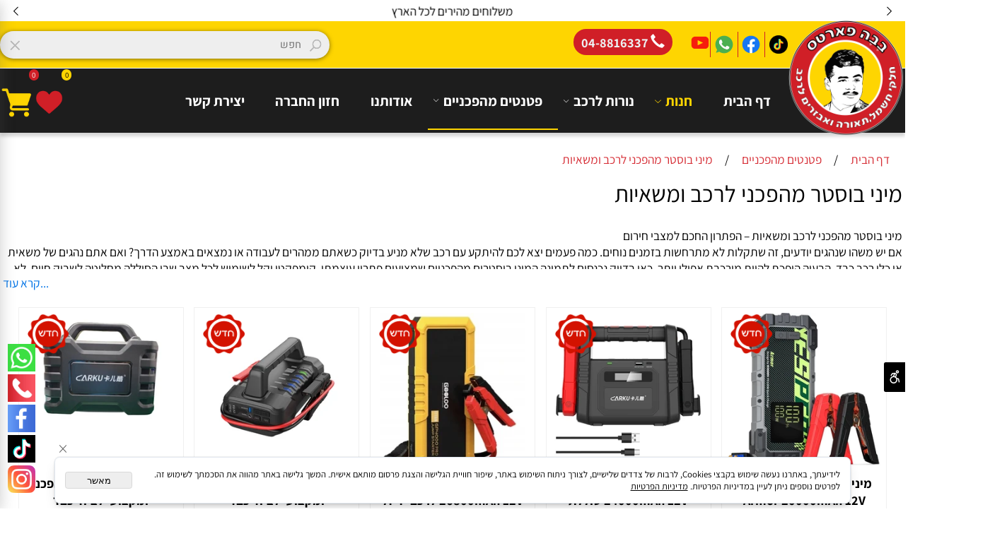

--- FILE ---
content_type: text/html
request_url: https://bebe-parts.co.il/%D7%A4%D7%98%D7%A0%D7%98%D7%99%D7%9D-%D7%9E%D7%94%D7%A4%D7%9B%D7%A0%D7%99%D7%99%D7%9D/%D7%9E%D7%99%D7%A0%D7%99-%D7%91%D7%95%D7%A1%D7%98%D7%A8-%D7%9E%D7%94%D7%A4%D7%9B%D7%A0%D7%99-%D7%9C%D7%A8%D7%9B%D7%91-%D7%95%D7%9E%D7%A9%D7%90%D7%99%D7%95%D7%AA
body_size: 203493
content:
<!doctype html>
<html style="direction:rtl;" lang="he" >
<head>
    <meta charset="utf-8" />
    
    <meta name="viewport" content="width=device-width, initial-scale=1.0" />
    
            <meta name="theme-color" content="#2196f3">
            <title>מיני בוסטר מהפכני לרכב ומשאיות | התנעה מהירה ובטוחה בכל מצב | בבה פארטס</title>
            <meta name="description" content="מיני בוסטר מהפכני לרכב ומשאיות – פתרון עוצמתי להתנעה מהירה ללא צורך בכבלים. מתאים לכל סוגי הרכבים, כולל משאיות וציוד כבד. היכנסו לצפייה במגוון!" />
            <meta property="og:title" content="מיני בוסטר מהפכני לרכב ומשאיות | התנעה מהירה ובטוחה בכל מצב | בבה פארטס" />
            <meta property="og:description" content="מיני בוסטר מהפכני לרכב ומשאיות – פתרון עוצמתי להתנעה מהירה ללא צורך בכבלים. מתאים לכל סוגי הרכבים, כולל משאיות וציוד כבד. היכנסו לצפייה במגוון!" />
            <meta property="og:site_name" content="בבה פארטס - חלקי חשמל, תאורה, פנסים מראות, אביזרים לרכב, משאיות ואוטובוסים" />
            <meta property="og:url" content="https://bebe-parts.co.il/פטנטים-מהפכניים/מיני-בוסטר-מהפכני-לרכב-ומשאיות" />
            <meta property="og:image" content="https://bebe-parts.co.il/Cat_497731_731.jpg" />
            
            <meta property="og:type" content="website" />
            
        <script type="application/ld+json">
{
"@context": "https://schema.org",
"@type": "CollectionPage",
"@id": "https://bebe-parts.co.il/פטנטים-מהפכניים/מיני-בוסטר-מהפכני-לרכב-ומשאיות/#collectionpage",
"name": "מיני בוסטר מהפכני לרכב ומשאיות | התנעה מהירה ובטוחה בכל מצב | בבה פארטס",
"url": "https://bebe-parts.co.il/פטנטים-מהפכניים/מיני-בוסטר-מהפכני-לרכב-ומשאיות",
"description": "מיני בוסטר מהפכני לרכב ומשאיות – פתרון עוצמתי להתנעה מהירה ללא צורך בכבלים. מתאים לכל סוגי הרכבים, כולל משאיות וציוד כבד. היכנסו לצפייה במגוון!",
"publisher": {
  "@type": "Organization",
  "@id": "https://bebe-parts.co.il//#organization",
  "name": "מיני בוסטר מהפכני לרכב ומשאיות | התנעה מהירה ובטוחה בכל מצב | בבה פארטס",
  "url": "https://bebe-parts.co.il/",
  "sameAs": [
"https://www.facebook.com/dslaufer?ref=ts&fref=ts",
"https://www.instagram.com/ronenlaufer1/",
"https://www.tiktok.com/@d.s.laufer",
"https://g.co/kgs/sFUtvkV",
"https://x.com/bbhprts",
"https://www.youtube.com/@D.S.LAUFER"
  ],
  "logo": {
    "@type": "ImageObject",
    "@id": "https://bebe-parts.co.il//#organizationlogo",
    "url": "https://bebe-parts.co.il/Cat_497731_731.jpg"
  },
    "address": {
      "streetAddress": "שדרות ההסתדרות 68",
      "addressLocality": "חיפה",
      "postalCode": "3296054",
      "addressCountry": "IL"
    },
    "telephone": "04-8816337"
  }
}
        </script>

        <base href="https://bebe-parts.co.il/">
  <script>
    (function () {
      var isMobile = window.matchMedia && window.matchMedia("(max-width: 768px)").matches;
      if (isMobile) document.documentElement.classList.add("SB_Body_Mobile_Mode");
      else document.documentElement.classList.add("SB_Body_Desktop_Mode");
    })();
  </script>

            
            <link rel="stylesheet" type="text/css" href="https://cdn.2all.co.il/web/Src/css/template97.css" media="all">
            
            <link href="DolevStyle.css?v2=316" rel="stylesheet" type="text/css" media="all" />
            <link href="https://cdn.2all.co.il/web/Src/css/SB_Fonts.css" rel="stylesheet" type="text/css" media="all" />
            
        <!--  SB_Google_Tag :  Global site tag (gtag.js) - Google Analytics -->
        <script async src="https://www.googletagmanager.com/gtag/js?id=G-R7G1H1M9F5"></script>
        <script>
        window.dataLayer = window.dataLayer || [];
        function gtag() { dataLayer.push(arguments); }
        gtag('js', new Date());

        
        gtag('config', 'G-R7G1H1M9F5');
        
        function gtag_report_conversion(url) {
            try{
                var callback = function () {
                    if (typeof(url) != 'undefined') {
                        //window.location = url;
                    }
                };
                gtag('event', 'conversion', {'send_to': 'G-R7G1H1M9F5/','event_callback': callback});
                // 'transaction_id': '','value': 1.0,'currency': 'ILS'
                return false;
            }
            catch (err) {console.log(err.message);}
        }
        function gtag_report_conversion_SB(name) {
            try{
                gtag('event', 'conversion', {'send_to': 'G-R7G1H1M9F5/'});
                //,'transaction_id': '','value': 1.0,'currency': 'ILS'
                //return false;
            }catch (err) {console.log(err.message);}
        }

        


        </script>
        <link rel="canonical" href="https://bebe-parts.co.il/פטנטים-מהפכניים/מיני-בוסטר-מהפכני-לרכב-ומשאיות" />
        </head>
        
            <body  id="SB_BODY_MOBILE" class="SB_BODY SB_BODY_RTL ">
                
                    <script src="https://cdn.2all.co.il/web/Src/JavaScript/JQuery2024/jquery-3.7.1.min.js" type="text/javascript"></script>
                    <header class="SB_Mobile_Header_Cont cssSb_ContainerFullWidth">
                                                                                                                                                                                                                                                                                                                                                                                                                                                                                                                                                                                                                                                                                                                                                                                                                                                                        <div class="container Css_Mobile_Top" style="min-height: 0px;">
        <!-- SB_Content_Top -->
        
<!--Content-->


<div class="clsDnD_Container" id="SB_60482"><div class="row" style="margin:4px 0px 4px 0px;">
            <div class="col-md-12" style="padding:0px 4px 0px 4px;">
               <div class="clsDnD_Container">
                <div class="row" style="">
                    <div class="col-md-12">
                       <div class="SB_C_TextScroll owl-carousel SB_inline_Iframe owl-rtl owl-loaded owl-drag" timespeed="3000" effect="ease-in-out" data="<p>משלוחים מהירים לכל הארץ</p><p>משלוחים מהירים לכל הארץ</p><p>משלוחים מהירים לכל הארץ</p>"></div>
                    </div>
                 </div>
            </div>
            </div>
        </div></div><div class="clsDnD_Container clsBG_Fullwidth clsSB_HideMbl" id="SB_44491" draggable="false" style="background: rgb(254, 213, 1);" stylew="background:#fed501;"><div class="row clsSBPageWidth" style="">
            <div class="col-md-3" style="padding:0px 8px 0px 8px;">
               
            <div class="row SB_Dnd_Drag" style="margin: 16px 0px;">
            <div class="col-md-sb-8" style="padding:0px 8px 0px 8px;">
                
            </div>
            <div class="col-md-sb-8" style="padding:0px 8px 0px 8px;">
                
            </div>
           <div class="col-md-sb-8" style="padding:0px 8px 0px 8px;">
                
            </div><div class="col-md-sb-8" style="padding:0px 8px 0px 8px;">
                
            </div><div class="col-md-sb-8" style="padding:2px 2px 2px 2px;">
                
            <div class="SB_Img_Container_Fix" style="margin:4px 0px 4px 0px;"><a class="SB_Inline_Links" href="https://www.tiktok.com/@d.s.laufer?is_from_webapp=1&sender_device=pc" target="_blank">  
                    <img class="SB_clsImg" src="497731_5117.png" style="max-width: none; width: 28px; height: auto; max-height: none;" alt="" width="28px" height="" loading="lazy">
				</a></div></div><div class="col-md-sb-8" style="padding:2px 2px 2px 2px;border-right:1px solid #d01f27;">
                
            <div class="SB_Img_Container_Fix" style="margin:4px 0px 4px 0px;"><a class="SB_Inline_Links" href="https://www.facebook.com/dslaufer?ref=ts&fref=ts" target="_blank">  
                    <img class="SB_clsImg" src="497731_237.png" style="max-width: 100%; width: 28px; height: auto;" alt="" width="28px" height="" loading="lazy">
				</a></div></div><div class="col-md-sb-8" style="padding:2px 2px 2px 2px;border-right:1px solid #d01f27;">
                
            <div class="SB_Img_Container_Fix" style="margin:4px 0px 4px 0px;"><a class="SB_Inline_Links" href="https://api.whatsapp.com/send?phone=0552880444" target="_blank">  
                    <img class="SB_clsImg" src="497731_238.png" style="max-width: 100%; width: 28px; height: auto;" alt="" width="28px" height="" loading="lazy">
				</a></div></div><div class="col-md-sb-8" style="padding:2px 2px 2px 2px;border-right:1px solid #d01f27;">
                
            <div class="SB_Img_Container_Fix" style="margin: 4px 0px; width: 36.8608px; height: 27.9972px;"><a class="SB_Inline_Links" href="https://www.youtube.com/@D.S.LAUFER" target="_blank">  
                    <img class="SB_clsImg" src="497731_240.png" style="max-width: none; width: 28px; height: auto; max-height: none; position: absolute;" alt="" width="28px" height="" loading="lazy">
				</a></div></div>
        </div></div><div class="col-md-4" style="padding:10px 8px 10px 0;">
               
            <a class="btn btn-primary SB_Inline_Links" style="background: rgb(208, 31, 39); border-radius: 30px; float: right; display: inline-block;" href="tel:  048405533">
                <span class="glyphicon glyphicon-earphone SB_NoneEditable SB_DoNotDraggable" style="font-size: 22px; color: rgb(255, 255, 255);"></span>
                <span class="SB_Text_NoDND" spellcheck="false" dir="rtl" style="position: relative;"><span style="font-size: 20px; color: #ecf0f1;" class="">04-8816337</span></span>
                </a></div><div class="col-md-5" style="padding:15px 8px 10px 0;"><div class="clsCatalogSearch" style="display: inline-block; height: 36px; width: 510px; float: left;">            
                         <form class="clsCatalogSearch_Form"><input class="clsCatalogSearch_Txt" type="text" placeholder="חפש" style="border-radius: 30px; box-shadow: rgba(0, 0, 0, 0.5) 0px 1px 7px 0px; padding-right: 44px; padding-left: 44px;"><span class="clsCatalogSearch_Clear"><i class="las la-times" style="font-size:18px;"></i></span><span class="clsCatalogSearch_Icon"><i class="las la-search" style="font-size:18px;"></i></span><span class="clsCatalogSearch_Clear"><i class="las la-times" style="font-size:18px;"></i></span><span class="clsCatalogSearch_Icon"><i class="las la-search" style="font-size:18px;"></i></span><span class="clsCatalogSearch_Clear"><i class="las la-times" style="font-size:18px;"></i></span><span class="clsCatalogSearch_Icon"><i class="las la-search" style="font-size:18px;"></i></span></form>	    
                    </div></div>
        </div></div><div class="clsDnD_Container" style=""><div class="row"><div class="col-md-12"><div class="SB_Text_Container SB_fix6" style=""><div class="SB_Inline_Style" style="display:none;"><style>.newFS {display:none;}</style></div></div></div></div></div><!--/Content-->  



<!-- /SB_Content_Top --></div>
                                                                                                                                                                                                                                                                                                                                                                                                                                                                                                                                                                                                                                                                                                                                                                                                                                                                    </header>
                                                                                                                                                                                                                                                                                                                                                                                                                                                                                                                                                                                                                                                                                                                                                                                                                                                                    
                                                                                                                                                                                                                                                                                                                                                                                                                                                                                                                                                                                                                                                                                                                                                                                                                                                                    <nav class="SB_Mobile_Header_Menu_TopPos cssSb_ContainerFullWidth">
                                                                                                                                                                                                                                                                                                                                                                                                                                                                                                                                                                                                                                                                                                                                                                                                                                                                        <div class="container Css_Mobile_Menu"><div class="sf-ma-ul-MobileMenu-DivConteiner"><ul class="sf-ma-ul sf-ma-ul-MobileMenu"><li class="sf-ma-li sf-ma-slide0" style="float:right;"><a class="sf-menu-mobile-btn0 sf-MA-OpenMenu" href="#" title="Menu" aria-label="Menu" onclick="javascript:return(false);"><span class="sf-ma-li-Icon las la-bars" ></span></a></li><li class="sf-ma-li sf-MA-Search" style="float:right;"><a href="#" title="חפש" aria-label="חפש" onclick="javascript:return(false);"><span class="sf-ma-li-Icon las la-search" ></span></a></li><li class="sf-ma-li sf-MA-Logo" style="margin-left: auto; margin-right: auto; display:inline-block;"><a href="https://bebe-parts.co.il/" title="אביזרים לרכב" aria-label="אביזרים לרכב" ><img src="497731_290.png" alt="אביזרים לרכב"></a></li><li class="sf-ma-li sf-MA-WishList" style="float:left;"><a href="#" onclick="javascript:return(false);" title="Wishlist" aria-label="Wishlist" ><div class="clsCat_WishList_Count">0</div><span class="sf-ma-li-ImgIcon" style="background-image:url(497731_288.png)">&nbsp;</span></a><div class="sf-MA-WishList-div"></div></li><li class="sf-ma-li sf-MA-Shopping" style="float:left;"><a href="#" onclick="javascript:return(false);" title="Cart" aria-label="Cart" ><div class="clsCat_Basket_Count">0</div><span class="sf-ma-li-ImgIcon" style="background-image:url(497731_289.png)">&nbsp;</span></a></li></ul><div class="clsCatalogSearch sf-MA-Search-div"><input class="clsCatalogSearch_Txt" type="text" title="חפש" aria-label="חפש" placeholder="חפש" role="searchbox"><span class="clsCatalogSearch_Clear"><svg xmlns="http://www.w3.org/2000/svg" viewBox="0 0 32 32"><path d="M 7.21875 5.78125 L 5.78125 7.21875 L 14.5625 16 L 5.78125 24.78125 L 7.21875 26.21875 L 16 17.4375 L 24.78125 26.21875 L 26.21875 24.78125 L 17.4375 16 L 26.21875 7.21875 L 24.78125 5.78125 L 16 14.5625 Z"/></svg></span><span class="clsCatalogSearch_Icon"><svg xmlns="http://www.w3.org/2000/svg" viewBox="0 0 32 32"><path d="M 19 3 C 13.488281 3 9 7.488281 9 13 C 9 15.394531 9.839844 17.589844 11.25 19.3125 L 3.28125 27.28125 L 4.71875 28.71875 L 12.6875 20.75 C 14.410156 22.160156 16.605469 23 19 23 C 24.511719 23 29 18.511719 29 13 C 29 7.488281 24.511719 3 19 3 Z M 19 5 C 23.429688 5 27 8.570313 27 13 C 27 17.429688 23.429688 21 19 21 C 14.570313 21 11 17.429688 11 13 C 11 8.570313 14.570313 5 19 5 Z"/></svg></span></div></div><div id="SB_Menu_5993" class="cls_div_menu_h"><UL class="sf-menu sf-js-disable sf-menu-rtl  sf-h-2 " id="DDMenuTop"><li class="sf-ma-li sf-MA-Logo" style="margin-left: auto; margin-right: auto; display:inline-block;"><a href="https://bebe-parts.co.il/" title="אביזרים לרכב" aria-label="אביזרים לרכב" ><img src="497731_297.png" alt="אביזרים לרכב"></a></li><li class="sf-ma-li sf-MA-Shopping" style="float:left;"><a href="#" onclick="javascript:return(false);" title="Cart" aria-label="Cart" ><div class="clsCat_Basket_Count">0</div><span class="sf-ma-li-ImgIcon" style="background-image:url(497731_289.png)">&nbsp;</span></a></li><li class="sf-ma-li sf-MA-WishList" style="float:left;"><a href="#" onclick="javascript:return(false);" title="Wishlist" aria-label="Wishlist" ><div class="clsCat_WishList_Count">0</div><span class="sf-ma-li-ImgIcon" style="background-image:url(497731_288.png)">&nbsp;</span></a><div class="sf-MA-WishList-div"></div></li><LI id="LI_H_215113"><a href="https://bebe-parts.co.il/" target="_self" id="LI_A_215113" class="sf-a">דף הבית</a></LI><LI id="LI_H_215115"><a href="https://bebe-parts.co.il/חנות" target="_self" id="LI_A_215115" class="sf-a">חנות</a><UL isFirstUL="1"><LI id="LI_H_220648"><a href="https://bebe-parts.co.il/ציוד-לרכבי-הצלה-וביטחון" target="_self" class="sf-a">ציוד לרכב הצלה וביטחון</a><UL isFirstUL="0"><LI id="LI_H_220655"><a href="https://bebe-parts.co.il/ציוד-לרכבי-הצלה-וביטחון/פנסים-מסתובבים-מהבהבים" target="_self" class="sf-a">פנסים מסתובבים/מהבהבים</a></LI><LI id="LI_H_220656"><a href="https://bebe-parts.co.il/ציוד-לרכבי-הצלה-וביטחון/גשרי-תאורה-ומערכות-כריזה" target="_self" id="LI_A_220656" class="sf-a">גשרי תאורה/מערכות כריזה</a></LI><LI id="LI_H_220657"><a href="https://bebe-parts.co.il/ציוד-לרכבי-הצלה-וביטחון/פנסי-זרקור-וגשרי-תאורה-לד-בר" target="_self" id="LI_A_220657" class="sf-a">פנסי זרקור וגשרי תאורה לד בר</a></LI><LI id="LI_H_220658"><a href="https://bebe-parts.co.il/ציוד-לרכבי-הצלה-וביטחון/פנסי-סריקה-וחירום" target="_self" id="LI_A_220658" class="sf-a">פנסי סריקה וחירום</a></LI></UL></LI><LI id="LI_H_220743"><a href="https://bebe-parts.co.il/פנסים" target="_self" id="LI_A_220743" class="sf-a">פנסים לרכב</a><UL isFirstUL="0"><LI id="LI_H_220757"><a href="https://bebe-parts.co.il/אחורי" target="_self" class="sf-a">פנס אחורי</a><UL isFirstUL="0"><LI id="LI_H_220758"><a href="https://bebe-parts.co.il/אחורי/וולוו" target="_self" class="sf-a">פנס אחורי וולוו</a></LI><LI id="LI_H_220759"><a href="https://bebe-parts.co.il/אחורי/סקניה" target="_self" id="LI_A_220759" class="sf-a">פנס אחורי סקניה</a></LI><LI id="LI_H_220760"><a href="https://bebe-parts.co.il/אחורי/מאן" target="_self" id="LI_A_220760" class="sf-a">פנס אחורי מאן</a></LI><LI id="LI_H_220761"><a href="https://bebe-parts.co.il/אחורי/איווקו" target="_self" id="LI_A_220761" class="sf-a">פנס אחורי איווקו</a></LI><LI id="LI_H_220762"><a href="https://bebe-parts.co.il/אחורי/איסוזו" target="_self" id="LI_A_220762" class="sf-a">פנס אחורי איסוזו</a></LI><LI id="LI_H_220763"><a href="https://bebe-parts.co.il/אחורי/דאף" target="_self" id="LI_A_220763" class="sf-a">פנס אחורי דאף</a></LI><LI id="LI_H_220764"><a href="https://bebe-parts.co.il/אחורי/רנו" target="_self" id="LI_A_220764" class="sf-a">פנס אחורי רנו</a></LI><LI id="LI_H_220765"><a href="https://bebe-parts.co.il/אחורי/מרצדס" target="_self" id="LI_A_220765" class="sf-a">פנס אחורי מרצדס</a></LI><LI id="LI_H_220766"><a href="https://bebe-parts.co.il/אחורי/אוטובוסים" target="_self" id="LI_A_220766" class="sf-a">פנס אחורי לאוטובוסים</a></LI><LI id="LI_H_220767"><a href="https://bebe-parts.co.il/אחורי/לנגרר-משאית" target="_self" id="LI_A_220767" class="sf-a">פנס אחורי לנגרר משאית</a></LI><LI id="LI_H_220768"><a href="https://bebe-parts.co.il/אחורי/לעגלת-נגרר-קטנה" target="_self" id="LI_A_220768" class="sf-a">פנס אחורי לעגלת נגרר קטנה</a></LI></UL></LI><LI id="LI_H_220769"><a href="https://bebe-parts.co.il/סימון-רוחב-גובה" target="_self" id="LI_A_220769" class="sf-a">פנסי סימון/ רוחב/ גובה</a><UL isFirstUL="0"><LI id="LI_H_220770"><a href="https://bebe-parts.co.il/סימון-רוחב-גובה/וולוו" target="_self" class="sf-a">פנסי סימון וולוו</a></LI><LI id="LI_H_220771"><a href="https://bebe-parts.co.il/סימון-רוחב-גובה/סקניה" target="_self" id="LI_A_220771" class="sf-a">פנסי סימון סקניה</a></LI><LI id="LI_H_220772"><a href="https://bebe-parts.co.il/סימון-רוחב-גובה/מאן" target="_self" id="LI_A_220772" class="sf-a">פנסי סימון מאן</a></LI><LI id="LI_H_220773"><a href="https://bebe-parts.co.il/סימון-רוחב-גובה/איווקו" target="_self" id="LI_A_220773" class="sf-a">פנסי סימון איווקו</a></LI><LI id="LI_H_220775"><a href="https://bebe-parts.co.il/סימון-רוחב-גובה/דאף" target="_self" id="LI_A_220775" class="sf-a">פנסי סימון דאף</a></LI><LI id="LI_H_220776"><a href="https://bebe-parts.co.il/סימון-רוחב-גובה/רנו" target="_self" id="LI_A_220776" class="sf-a">פנסי סימון רנו</a></LI><LI id="LI_H_220777"><a href="https://bebe-parts.co.il/סימון-רוחב-גובה/מרצדס" target="_self" id="LI_A_220777" class="sf-a">פנסי סימון מרצדס</a></LI><LI id="LI_H_220778"><a href="https://bebe-parts.co.il/סימון-רוחב-גובה/אוטובוסים" target="_self" id="LI_A_220778" class="sf-a">פנסי סימון לאוטובוסים</a></LI><LI id="LI_H_220779"><a href="https://bebe-parts.co.il/סימון-רוחב-גובה/לנגרר-משאית" target="_self" id="LI_A_220779" class="sf-a">פנסי סימון לנגרר משאית</a></LI></UL></LI><LI id="LI_H_220780"><a href="https://bebe-parts.co.il/איתות-ערפל-ראשי" target="_self" id="LI_A_220780" class="sf-a">פנסי איתות/ערפל/ראשי</a><UL isFirstUL="0"><LI id="LI_H_220781"><a href="https://bebe-parts.co.il/איתות-ערפל-ראשי/וולוו" target="_self" class="sf-a">פנסי איתות וולוו</a></LI><LI id="LI_H_220782"><a href="https://bebe-parts.co.il/איתות-ערפל-ראשי/סקניה" target="_self" id="LI_A_220782" class="sf-a">פנסי איתות סקניה</a></LI><LI id="LI_H_220783"><a href="https://bebe-parts.co.il/איתות-ערפל-ראשי/מאן" target="_self" id="LI_A_220783" class="sf-a">פנסי איתות מאן</a></LI><LI id="LI_H_220784"><a href="https://bebe-parts.co.il/איתות-ערפל-ראשי/איווקו" target="_self" id="LI_A_220784" class="sf-a">פנסי איתות איווקו</a></LI><LI id="LI_H_220786"><a href="https://bebe-parts.co.il/איתות-ערפל-ראשי/דאף" target="_self" id="LI_A_220786" class="sf-a">פנסי איתות דאף</a></LI><LI id="LI_H_220787"><a href="https://bebe-parts.co.il/איתות-ערפל-ראשי/רנו" target="_self" id="LI_A_220787" class="sf-a">פנסי איתות רנו</a></LI><LI id="LI_H_220788"><a href="https://bebe-parts.co.il/איתות-ערפל-ראשי/מרצדס" target="_self" id="LI_A_220788" class="sf-a">פנסי איתות מרצדס</a></LI><LI id="LI_H_220789"><a href="https://bebe-parts.co.il/איתות-ערפל-ראשי/אוטובוסים" target="_self" id="LI_A_220789" class="sf-a">פנסי איתות וערפל לאוטובוסים</a></LI></UL></LI><LI id="LI_H_220747"><a href="https://bebe-parts.co.il/פנסים/פנסים-מהבהבים-לדופן-הרמה-הידראולית" target="_self" id="LI_A_220747" class="sf-a">פנסים מהבהבים לדופן הרמה הידראולית</a></LI><LI id="LI_H_220749"><a href="https://bebe-parts.co.il/פנסים/פנסים-מהבהבים-לרכבי-הסעות-ילדים" target="_self" id="LI_A_220749" class="sf-a">פנסים מהבהבים לרכבי הסעות ילדים</a></LI><LI id="LI_H_220748"><a href="https://bebe-parts.co.il/פנסים/פנסי-פנים-ודקורציה" target="_self" id="LI_A_220748" class="sf-a">פנסי פנים ודקורציה</a></LI></UL></LI><LI id="LI_H_220696"><a href="https://bebe-parts.co.il/מראות" target="_self" id="LI_A_220696" class="sf-a">מראות</a><UL isFirstUL="0"><LI id="LI_H_220697"><a href="https://bebe-parts.co.il/מראות/סקניה" target="_self" class="sf-a">מראות סקניה</a></LI><LI id="LI_H_220698"><a href="https://bebe-parts.co.il/מראות/וולוו" target="_self" id="LI_A_220698" class="sf-a">מראות וולוו</a></LI><LI id="LI_H_220699"><a href="https://bebe-parts.co.il/מראות/מאן" target="_self" id="LI_A_220699" class="sf-a">מראות מאן</a></LI><LI id="LI_H_220700"><a href="https://bebe-parts.co.il/מראות/איווקו" target="_self" id="LI_A_220700" class="sf-a">מראות איווקו</a></LI><LI id="LI_H_220701"><a href="https://bebe-parts.co.il/מראות/איסוזו" target="_self" id="LI_A_220701" class="sf-a">מראות איסוזו</a></LI><LI id="LI_H_220702"><a href="https://bebe-parts.co.il/מראות/דאף" target="_self" id="LI_A_220702" class="sf-a">מראות דאף</a></LI><LI id="LI_H_220703"><a href="https://bebe-parts.co.il/מראות/רנו" target="_self" id="LI_A_220703" class="sf-a">מראות רנו</a></LI><LI id="LI_H_220704"><a href="https://bebe-parts.co.il/מראות/מרצדס" target="_self" id="LI_A_220704" class="sf-a">מראות מרצדס</a></LI><LI id="LI_H_220705"><a href="https://bebe-parts.co.il/מראות/אוטובוסים" target="_self" id="LI_A_220705" class="sf-a">מראות לאוטובוסים</a></LI><LI id="LI_H_220706"><a href="https://bebe-parts.co.il/מראות/טרקטורים-ציוד-כבד-אוניברסליות" target="_self" id="LI_A_220706" class="sf-a">מראות אונברסליות/טרקטורים/ציוד כבד</a></LI></UL></LI><LI id="LI_H_220804"><a href="https://bebe-parts.co.il/תרסיסי-אחזקה-לרכב-veslee/תרסיסי-אחזקה-לרכב-veslee" target="_self" id="LI_A_220804" class="sf-a">תרסיסי אחזקה לרכב VESLEE</a></LI><LI id="LI_H_220802"><a href="https://bebe-parts.co.il/מקררים-לרכב-alpicool/מקררים-לרכב-alpicool" target="_self" id="LI_A_220802" class="sf-a">מקררים לרכב ALPICOOL</a></LI><LI id="LI_H_220809"><a href="https://bebe-parts.co.il/מבשמי-אוויר-לרכב/מבשמי-אוויר-לרכב" target="_self" id="LI_A_220809" class="sf-a">WINSO ניחוחות יוקרה לרכב ולבית</a></LI><LI id="LI_H_220678"><a href="https://bebe-parts.co.il/חלקי-חשמל" target="_self" id="LI_A_220678" class="sf-a">חלקי חשמל</a><UL isFirstUL="0"><LI id="LI_H_220679"><a href="https://bebe-parts.co.il/חלקי-חשמל/נתיכים-ובתי-נתיך" target="_self" class="sf-a">נתיכים ובתי נתיך</a></LI><LI id="LI_H_220680"><a href="https://bebe-parts.co.il/חלקי-חשמל/צופרים-וזמזמי-רוורס" target="_self" id="LI_A_220680" class="sf-a">צופרים וזמזמי רוורס</a></LI><LI id="LI_H_220681"><a href="https://bebe-parts.co.il/חלקי-חשמל/מפסקי-טוגל-נדנדה" target="_self" id="LI_A_220681" class="sf-a">מפסקי טוגל/נדנדה</a></LI><LI id="LI_H_220682"><a href="https://bebe-parts.co.il/חלקי-חשמל/ממסרים-ופלשרים" target="_self" id="LI_A_220682" class="sf-a">ממסרים ופלשרים</a></LI><LI id="LI_H_220683"><a href="https://bebe-parts.co.il/חלקי-חשמל/בתי-נורה-תקעים-לנורה" target="_self" id="LI_A_220683" class="sf-a">בתי נורה/תקעים לנורה</a></LI><LI id="LI_H_220684"><a href="https://bebe-parts.co.il/חלקי-חשמל/בתי-ממסר-מחברי-חשמל" target="_self" id="LI_A_220684" class="sf-a">בתי ממסר/מחברי חשמל</a></LI><LI id="LI_H_220685"><a href="https://bebe-parts.co.il/חלקי-חשמל/ידיות-איתות-למשאיות-ואוטובוסים" target="_self" id="LI_A_220685" class="sf-a">ידיות איתות למשאיות ואוטובוסים</a></LI><LI id="LI_H_220686"><a href="https://bebe-parts.co.il/חלקי-חשמל/חשמל-ואוויר-למשאיות-ונגררים" target="_self" id="LI_A_220686" class="sf-a">חשמל ואוויר למשאיות ונגררים</a></LI><LI id="LI_H_220692"><a href="https://bebe-parts.co.il/חלקי-חשמל/מפסקי-זרם-מתגי-התנעה-ואורות" target="_self" id="LI_A_220692" class="sf-a">מפסקי זרם/מתגי התנעה ואורות</a></LI><LI id="LI_H_220726"><a href="https://bebe-parts.co.il/חלקי-חשמל/שקע-תקע-טעינה-למלגזה" target="_self" id="LI_A_220726" class="sf-a">שקע תקע טעינה למלגזה</a></LI><LI id="LI_H_220693"><a href="https://bebe-parts.co.il/חלקי-חשמל/קוטבים-נחושת-אבזרי-מצבר" target="_self" id="LI_A_220693" class="sf-a">קוטבים נחושת/אבזרי מצבר</a></LI><LI id="LI_H_221969"><a href="https://bebe-parts.co.il/חלקי-חשמל/פיקוד-לחלונות-חשמל" target="_self" id="LI_A_221969" class="sf-a">פיקוד לחלונות חשמל</a></LI><LI id="LI_H_228635"><a href="https://bebe-parts.co.il/חלקי-חשמל/מצברי-איכות-fvp-usa" target="_self" id="LI_A_228635" class="sf-a">מצברי איכות FVP USA</a></LI><LI id="LI_H_243751"><a href="https://bebe-parts.co.il/חלקי-חשמל/סטרטרים-אלטרנטורים-מדחסי-מזגן" target="_self" id="LI_A_243751" class="sf-a">סטרטרים/אלטרנטורים/מדחסי מזגן</a></LI><LI id="LI_H_220694"><a href="https://bebe-parts.co.il/חלקי-חשמל/כללי" target="_self" id="LI_A_220694" class="sf-a">כללי</a></LI><LI id="LI_H_223635"><a href="https://bebe-parts.co.il/חלקי-חשמל/מציאות" target="_self" id="LI_A_223635" class="sf-a">מציאות</a></LI></UL></LI><LI id="LI_H_222232"><a href="https://bebe-parts.co.il/מולטימדיה-וסטריאו" target="_self" id="LI_A_222232" class="sf-a">סטריאו ומולטימדיה</a><UL isFirstUL="0"><LI id="LI_H_222231"><a href="https://bebe-parts.co.il/מולטימדיה-וסטריאו/סטריאו-לרכב" target="_self" class="sf-a">סטריאו לרכב</a></LI><LI id="LI_H_220820"><a href="https://bebe-parts.co.il/מולטימדיה-וסטריאו/מערכות-רוורס-אבטחה" target="_self" id="LI_A_220820" class="sf-a">מערכות רוורס/אבטחה</a></LI></UL></LI><LI id="LI_H_222605"><a href="https://bebe-parts.co.il/אופנה-לרכב" target="_self" id="LI_A_222605" class="sf-a">אופנה לרכב</a></LI><LI id="LI_H_220807"><a href="https://bebe-parts.co.il/מגבי-איכות-מבית-rainbox/מגבי-איכות-מבית-rainbox" target="_self" id="LI_A_220807" class="sf-a">מגבי איכות מבית RAINBOX</a></LI><LI id="LI_H_220817"><a href="https://bebe-parts.co.il/חלקי-מיגון-סולר-אוריה/מוצרי-מיגון-לסולר-ואוריאה" target="_self" id="LI_A_220817" class="sf-a">מוצרי מיגון לסולר ואוריאה</a></LI><LI id="LI_H_220828"><a href="https://bebe-parts.co.il/חומרי-עזר-למקצוענים-בלבד" target="_self" id="LI_A_220828" class="sf-a">חומרי עזר למקצוענים בלבד</a><UL isFirstUL="0"><LI id="LI_H_220815"><a href="https://bebe-parts.co.il/חומרי-עזר-למקצוענים-בלבד/אזיקונים-פלסטיק-מחוזקים-tork" target="_self" class="sf-a">אזיקונים פלסטיק מחוזקים TORK</a></LI><LI id="LI_H_220829"><a href="https://bebe-parts.co.il/חומרי-עזר-למקצוענים-בלבד/בנדים-מתכת-בציפוי-אבץ" target="_self" id="LI_A_220829" class="sf-a">בנדים מתכת בציפוי אבץ</a></LI><LI id="LI_H_220830"><a href="https://bebe-parts.co.il/חומרי-עזר-למקצוענים-בלבד/חוטי-חשמל-שרינקים-ושרשורי" target="_self" id="LI_A_220830" class="sf-a">חוטי חשמל,שרינקים ושרשורי</a></LI><LI id="LI_H_220831"><a href="https://bebe-parts.co.il/חומרי-עזר-למקצוענים-בלבד/סרטי-בידוד-ודבקים" target="_self" id="LI_A_220831" class="sf-a">סרטי בידוד ודבקים</a></LI><LI id="LI_H_220832"><a href="https://bebe-parts.co.il/חומרי-עזר-למקצוענים-בלבד/מוצרי-הלחמה-וכפפות-עבודה" target="_self" id="LI_A_220832" class="sf-a">מוצרי הלחמה וכפפות עבודה</a></LI><LI id="LI_H_220833"><a href="https://bebe-parts.co.il/חומרי-עזר-למקצוענים-בלבד/סופי-חוט-נעלי-כבל-ולוחצים" target="_self" id="LI_A_220833" class="sf-a">סופי חוט,נעלי כבל ולוחצים</a></LI><LI id="LI_H_222693"><a href="https://bebe-parts.co.il/חומרי-עזר-למקצוענים-בלבד/גז-מזגנים" target="_self" id="LI_A_222693" class="sf-a">גז מזגנים</a></LI></UL></LI><LI id="LI_H_220810"><a href="https://bebe-parts.co.il/מוצרי-מיגון-וניקיון/מוצרי-מיגון-וניקיון" target="_self" id="LI_A_220810" class="sf-a">מוצרי מיגון וניקיון</a></LI><LI id="LI_H_220808"><a href="https://bebe-parts.co.il/מוצרי-טיפוח-לרכב/מוצרי-טיפוח-לרכב" target="_self" id="LI_A_220808" class="sf-a">מוצרי טיפוח לרכב</a></LI><LI id="LI_H_220811"><a href="https://bebe-parts.co.il/ציוד-להבחנה-ועזרה-ראשונה/ציוד-להבחנה-ועזרה-ראשונה" target="_self" id="LI_A_220811" class="sf-a">ציוד להבחנה ועזרה ראשונה</a></LI><LI id="LI_H_220812"><a href="https://bebe-parts.co.il/אבזרי-רישוי/אבזרי-רישוי" target="_self" id="LI_A_220812" class="sf-a">אבזרי רישוי</a></LI><LI id="LI_H_222120"><a href="https://bebe-parts.co.il/שמנים-תוספים-ונוזלי-קירור/שמנים-תוספים-ונוזלי-קירור" target="_self" id="LI_A_222120" class="sf-a">שמנים תוספים ונוזלי קירור</a></LI><LI id="LI_H_220813"><a href="https://bebe-parts.co.il/סוללות-לשלטים/סוללות-ואבזרי-סלולר" target="_self" id="LI_A_220813" class="sf-a">סוללות ואבזרי סלולר</a></LI><LI id="LI_H_220814"><a href="https://bebe-parts.co.il/טכוגרף-למשאיות-eurotach/טכוגרף-למשאיות-eurotach" target="_self" id="LI_A_220814" class="sf-a">טכוגרף למשאיות  EUROTACH</a></LI><LI id="LI_H_220816"><a href="https://bebe-parts.co.il/רצועות-קשירה-רצט/רצועות-קשירה-רצט" target="_self" id="LI_A_220816" class="sf-a">רצועות קשירה רצ"ט</a></LI></UL></LI><LI id="LI_H_220617"><a href="https://bebe-parts.co.il/נורות-איכות-לרכב-flosser" target="_self" id="LI_A_220617" class="sf-a">נורות לרכב</a><UL isFirstUL="0"><LI id="LI_H_220618"><a href="https://bebe-parts.co.il/נורות-איכות-לרכב-flosser/נורות-ראשיות" target="_self" class="sf-a">נורות ראשיות</a></LI><LI id="LI_H_242030"><a href="https://bebe-parts.co.il/נורות-איכות-לרכב-flosser/נורות-קסנון-לרכב" target="_self" id="LI_A_242030" class="sf-a">נורות קסנון לרכב</a></LI><LI id="LI_H_220619"><a href="https://bebe-parts.co.il/נורות-איכות-לרכב-flosser/נורות-ראשיות-מיוחדות" target="_self" id="LI_A_220619" class="sf-a">נורות ראשיות מיוחדות</a></LI><LI id="LI_H_220620"><a href="https://bebe-parts.co.il/נורות-איכות-לרכב-flosser/נורות-איתות" target="_self" id="LI_A_220620" class="sf-a">נורות איתות/חניה/בלם/סלון</a></LI><LI id="LI_H_220641"><a href="https://bebe-parts.co.il/נורות-איכות-לרכב-flosser/נורות-לוח-שעונים" target="_self" id="LI_A_220641" class="sf-a">נורות לוח שעונים</a></LI><LI id="LI_H_220659"><a href="https://bebe-parts.co.il/נורות-איכות-לרכב-flosser/hipervision-hiperclick" target="_self" id="LI_A_220659" class="sf-a">HIPERVISION/HIPERCLICK</a></LI><LI id="LI_H_236538"><a href="" target="_self" id="LI_A_236538" class="sf-a">קטלוג/מפרט נורות 2024</a><UL isFirstUL="0"><LI id="LI_H_236544"><a href="https://2all.co.il/web/files/sites19/laupermarketingltd/files_497731_(18704).pdf" target="_blank" class="sf-a">קטלוג מלא 2024</a></LI><LI id="LI_H_236536"><a href="https://bebe-parts.co.il/נורות-איכות-לרכב-flosser/מפרט-נורות-לרכבים" target="_self" id="LI_A_236536" class="sf-a">מפרט נורות לרכבים</a></LI><LI id="LI_H_236568"><a href="https://bebe-parts.co.il/נורות-איכות-לרכב-flosser/מפרט-נורות-למשאיות" target="_self" id="LI_A_236568" class="sf-a">מפרט נורות למשאיות</a></LI><LI id="LI_H_236562"><a href="https://bebe-parts.co.il/נורות-איכות-לרכב-flosser/מפרט-נורות-לאופנועים" target="_self" id="LI_A_236562" class="sf-a">מפרט נורות לאופנועים</a></LI></UL></LI></UL></LI><LI id="LI_H_220660"><a href="https://bebe-parts.co.il/פטנטים-מהפכניים" target="_self" id="LI_A_220660" class="sf-a">פטנטים מהפכניים</a><UL isFirstUL="0"><LI id="LI_H_220662" class="active" ><a href="https://bebe-parts.co.il/פטנטים-מהפכניים/מיני-בוסטר-מהפכני-לרכב-ומשאיות" target="_self" class="sf-a">מיני בוסטר מהפכני לרכב ומשאיות</a></LI><LI id="LI_H_220664"><a href="https://bebe-parts.co.il/פטנטים-מהפכניים/טבלית-הפלא-לרכב" target="_self" id="LI_A_220664" class="sf-a">טבלית הפלא לרכב</a></LI><LI id="LI_H_220665"><a href="https://bebe-parts.co.il/פטנטים-מהפכניים/מלחמי-פטנט-מבית-roburn" target="_self" id="LI_A_220665" class="sf-a">מלחמי פטנט מבית ROBURN</a></LI><LI id="LI_H_220666"><a href="https://bebe-parts.co.il/פטנטים-מהפכניים/ציוד-בדיקה-מקצועי-לרכב" target="_self" id="LI_A_220666" class="sf-a">ציוד בדיקה מקצועי לרכב</a></LI><LI id="LI_H_220667"><a href="https://bebe-parts.co.il/פטנטים-מהפכניים/סד-עצירה-מפוליפרופילן-מוקצף" target="_self" id="LI_A_220667" class="sf-a">סד עצירה מפוליפרופילן מוקצף</a></LI><LI id="LI_H_220669"><a href="https://bebe-parts.co.il/פטנטים-מהפכניים/רתק-למכולה-דלתות-ארגז-משאית" target="_self" id="LI_A_220669" class="sf-a">רתק למכולה/דלתות ארגז משאית</a></LI></UL></LI><LI id="LI_H_219434"><a href="https://bebe-parts.co.il/אודותנו" target="_self" id="LI_A_219434" class="sf-a">אודותנו</a></LI><LI id="LI_H_218049"><a href="https://bebe-parts.co.il/חזון-החברה" target="_self" id="LI_A_218049" class="sf-a">חזון החברה</a></LI><LI id="LI_H_233333"><a href="https://bebe-parts.co.il/יצירת-קשר" target="_self" id="LI_A_233333" class="sf-a">יצירת קשר</a></LI></UL></div></div>
                                                                                                                                                                                                                                                                                                                                                                                                                                                                                                                                                                                                                                                                                                                                                                                                                                                                    </nav>
                                                                                                                                                                                                                                                                                                                                                                                                                                                                                                                                                                                                                                                                                                                                                                                                                                                                    
                                                                                                                                                                                                                                                                                                                                                                                                                                                                                                                                                                                                                                                                                                                                                                                                                                                                    <!--[if lt IE 9]><style type="text/css">.container{width:1400px;}</style><![endif]-->
                                                                                                                                                                                                                                                                                                                                                                                                                                                                                                                                                                                                                                                                                                                                                                                                                                                                    <style>
                                                                                                                                                                                                                                                                                                                                                                                                                                                                                                                                                                                                                                                                                                                                                                                                                                                                        .Css_Mobile_Top, .Css_Mobile_Header2, .SB_Mobile_Menu_Container, .cls_SB_RMenu, .Css_Mobile_PageContent, .SB_Mobile_LMenu_Container, .Css_Mobile_Footer {
                                                                                                                                                                                                                                                                                                                                                                                                                                                                                                                                                                                                                                                                                                                                                                                                                                                                            position: relative;
                                                                                                                                                                                                                                                                                                                                                                                                                                                                                                                                                                                                                                                                                                                                                                                                                                                                        }

                                                                                                                                                                                                                                                                                                                                                                                                                                                                                                                                                                                                                                                                                                                                                                                                                                                                        @media (min-width: 768px) and (max-width:1400px) {
                                                                                                                                                                                                                                                                                                                                                                                                                                                                                                                                                                                                                                                                                                                                                                                                                                                                            HTML {
                                                                                                                                                                                                                                                                                                                                                                                                                                                                                                                                                                                                                                                                                                                                                                                                                                                                                width: 1400px !important;
                                                                                                                                                                                                                                                                                                                                                                                                                                                                                                                                                                                                                                                                                                                                                                                                                                                                            }
                                                                                                                                                                                                                                                                                                                                                                                                                                                                                                                                                                                                                                                                                                                                                                                                                                                                        }

                                                                                                                                                                                                                                                                                                                                                                                                                                                                                                                                                                                                                                                                                                                                                                                                                                                                        @media (max-width:1400px) {
                                                                                                                                                                                                                                                                                                                                                                                                                                                                                                                                                                                                                                                                                                                                                                                                                                                                            .clsBG_Fullwidth {
                                                                                                                                                                                                                                                                                                                                                                                                                                                                                                                                                                                                                                                                                                                                                                                                                                                                                width: 100% !important;
                                                                                                                                                                                                                                                                                                                                                                                                                                                                                                                                                                                                                                                                                                                                                                                                                                                                                margin-left: auto !important;
                                                                                                                                                                                                                                                                                                                                                                                                                                                                                                                                                                                                                                                                                                                                                                                                                                                                                margin-right: auto !important;
                                                                                                                                                                                                                                                                                                                                                                                                                                                                                                                                                                                                                                                                                                                                                                                                                                                                            }
                                                                                                                                                                                                                                                                                                                                                                                                                                                                                                                                                                                                                                                                                                                                                                                                                                                                        }

                                                                                                                                                                                                                                                                                                                                                                                                                                                                                                                                                                                                                                                                                                                                                                                                                                                                        @media (min-width: 768px) {
                                                                                                                                                                                                                                                                                                                                                                                                                                                                                                                                                                                                                                                                                                                                                                                                                                                                            .container:not(Css_Mobile_Top) {
                                                                                                                                                                                                                                                                                                                                                                                                                                                                                                                                                                                                                                                                                                                                                                                                                                                                                width: 1400px;
                                                                                                                                                                                                                                                                                                                                                                                                                                                                                                                                                                                                                                                                                                                                                                                                                                                                            }
                                                                                                                                                                                                                                                                                                                                                                                                                                                                                                                                                                                                                                                                                                                                                                                                                                                                        }

                                                                                                                                                                                                                                                                                                                                                                                                                                                                                                                                                                                                                                                                                                                                                                                                                                                                        .SB_Mobile_Menu_Container {
                                                                                                                                                                                                                                                                                                                                                                                                                                                                                                                                                                                                                                                                                                                                                                                                                                                                            width: 0px;
                                                                                                                                                                                                                                                                                                                                                                                                                                                                                                                                                                                                                                                                                                                                                                                                                                                                            min-height: 100px;
                                                                                                                                                                                                                                                                                                                                                                                                                                                                                                                                                                                                                                                                                                                                                                                                                                                                        }

                                                                                                                                                                                                                                                                                                                                                                                                                                                                                                                                                                                                                                                                                                                                                                                                                                                                        .Css_Mobile_PageContent {
                                                                                                                                                                                                                                                                                                                                                                                                                                                                                                                                                                                                                                                                                                                                                                                                                                                                            width: 1400px;
                                                                                                                                                                                                                                                                                                                                                                                                                                                                                                                                                                                                                                                                                                                                                                                                                                                                            min-height: 100px;
                                                                                                                                                                                                                                                                                                                                                                                                                                                                                                                                                                                                                                                                                                                                                                                                                                                                        }

                                                                                                                                                                                                                                                                                                                                                                                                                                                                                                                                                                                                                                                                                                                                                                                                                                                                        .SB_Mobile_LMenu_Container {
                                                                                                                                                                                                                                                                                                                                                                                                                                                                                                                                                                                                                                                                                                                                                                                                                                                                            width: 0px;
                                                                                                                                                                                                                                                                                                                                                                                                                                                                                                                                                                                                                                                                                                                                                                                                                                                                            min-height: 100px;
                                                                                                                                                                                                                                                                                                                                                                                                                                                                                                                                                                                                                                                                                                                                                                                                                                                                        }

                                                                                                                                                                                                                                                                                                                                                                                                                                                                                                                                                                                                                                                                                                                                                                                                                                                                        .clsSBPageWidth {
                                                                                                                                                                                                                                                                                                                                                                                                                                                                                                                                                                                                                                                                                                                                                                                                                                                                            max-width: 1400px !important;
                                                                                                                                                                                                                                                                                                                                                                                                                                                                                                                                                                                                                                                                                                                                                                                                                                                                            margin: 0px auto;
                                                                                                                                                                                                                                                                                                                                                                                                                                                                                                                                                                                                                                                                                                                                                                                                                                                                        }
                                                                                                                                                                                                                                                                                                                                                                                                                                                                                                                                                                                                                                                                                                                                                                                                                                                                    </style>
                                                                                                                                                                                                                                                                                                                                                                                                                                                                                                                                                                                                                                                                                                                                                                                                                                                                    <style> .SB_Mobile_Menu_Container,.Css_Mobile_PageContent,.SB_Mobile_LMenu_Container {float:right;}  </style>
                                                                                                                                                                                                                                                                                                                                                                                                                                                                                                                                                                                                                                                                                                                                                                                                                                                                    <div class="SB_Mobile_Page_Container cssSb_ContainerFullWidth">
                                                                                                                                                                                                                                                                                                                                                                                                                                                                                                                                                                                                                                                                                                                                                                                                                                                                        <div class="container SB_Mobile_Page_Container_Table">
                                                                                                                                                                                                                                                                                                                                                                                                                                                                                                                                                                                                                                                                                                                                                                                                                                                                            <div class="row SB_Row_PageContent">
                                                                                                                                                                                                                                                                                                                                                                                                                                                                                                                                                                                                                                                                                                                                                                                                                                                                                
                                                                                                                                                                                                                                                                                                                                                                                                                                                                                                                                                                                                                                                                                                                                                                                                                                                                                <main class="Css_Mobile_PageContent col-md" tabindex="0">
                                                                                                                                                                                                                                                                                                                                                                                                                                                                                                                                                                                                                                                                                                                                                                                                                                                                                    <ol itemscope itemtype="https://schema.org/BreadcrumbList" class="SB_breadcrumb"><li aria-hidden="true"></li><li itemprop="itemListElement" itemscope itemtype="https://schema.org/ListItem">
    <a itemscope itemtype="https://schema.org/Thing" itemprop="item" itemid="https://bebe-parts.co.il/" href="https://bebe-parts.co.il/"><span itemprop="name">דף הבית</span></a>
    <meta itemprop="position" content="1" />
    </li><li aria-hidden="true">/</li><li itemprop="itemListElement" itemscope itemtype="https://schema.org/ListItem">
    <a itemscope itemtype="https://schema.org/Thing" itemprop="item" itemid="https://bebe-parts.co.il/פטנטים-מהפכניים" href="https://bebe-parts.co.il/פטנטים-מהפכניים"><span itemprop="name">פטנטים מהפכניים</span></a>
    <meta itemprop="position" content="2" />
    </li><li aria-hidden="true">/</li><li itemprop="itemListElement" itemscope itemtype="https://schema.org/ListItem">
    <a itemscope itemtype="https://schema.org/Thing" itemprop="item" itemid="https://bebe-parts.co.il/פטנטים-מהפכניים/מיני-בוסטר-מהפכני-לרכב-ומשאיות" href="https://bebe-parts.co.il/פטנטים-מהפכניים/מיני-בוסטר-מהפכני-לרכב-ומשאיות"><span itemprop="name">מיני בוסטר מהפכני לרכב ומשאיות</span></a>
    <meta itemprop="position" content="3" />
    </li></ol>
                                                                                                                                                                                                                                                                                                                                                                                                                                                                                                                                                                                                                                                                                                                                                                                                                                                                                    <!-- SB_Content_Page -->
                                                                                                                                                                                                                                                                                                                                                                                                                                                                                                                                                                                                                                                                                                                                                                                                                                                                                    <!-- step 4 -->
                                                                                                                                                                                                                                                                                                                                                                                                                                                                                                                                                                                                                                                                                                                                                                                                                                                                                                                                                                            
<!--Content-->
<div class="clsDnD_Container"><div class="row"><div class="col-md-12"></div></div></div><!--/Content-->
<!-- SB_Catalog_Description --><!-- /SB_Catalog_Description -->
<!-- SB_Content_Catalog_Top --><!--Content--><div class="clsDnD_Container SB_Elm_Active" id=""><div class="row" style="margin:4px 0px 4px 0px;"><div class="col-md-12" style="padding:0px 4px 0px 4px;"><h1 class="SB_Text_Container" style="padding:4px 0px 4px 0px;">מיני בוסטר מהפכני לרכב ומשאיות</h1><div class="SB_Text_ReadMore"><div class="SB_Text_ReadMore_content SB_Text_NoDND"><p></p><br>מיני בוסטר מהפכני לרכב ומשאיות – הפתרון החכם למצבי חירום  <br>אם יש משהו שנהגים יודעים, זה שתקלות לא מתרחשות בזמנים נוחים. כמה פעמים יצא לכם להיתקע עם רכב שלא מניע בדיוק כשאתם ממהרים לעבודה או נמצאים באמצע הדרך? ואם אתם נהגים של משאית או כלי רכב כבד, הבעיה הופכת להיות מורכבת אפילו יותר. כאן בדיוק נכנסים לתמונה המיני בוסטרים מהפכניים שמציעים פתרון עוצמתי, קומפקטי וקל לשימוש לכל מצב שבו הסוללה מחליטה לשבוק חיים. לא תאמינו כמה טכנולוגיה מתקדמת מסתתרת בגאדג'ט הקטן הזה – והוא יכול להציל אתכם בדיוק ברגעים הקריטיים.<br><h2>איך עובד מיני בוסטר מהפכני לרכב ומשאיות?  </h2>שלא כמו כבלי התנעה רגילים שדורשים רכב אחר וחיבור מסורבל, מיני בוסטר הוא למעשה סוללה נטענת חזקה שמספקת מתח ישירות למצבר הרכב ונותנת לו את הדחיפה שהוא צריך כדי להתניע. מדובר במכשירים קומפקטיים אך רבי עוצמה שמגיעים בקיבולות שונות – החל מ-20,000mAh ועד לדגמים מתקדמים יותר של 46,800mAh – ומאפשרים שימוש גם ברכבי דיזל בנפחים גדולים ואף בציוד כבד. השוס הגדול הוא שטכנולוגיית LifePo4 החדשה שנמצאת בחלק מהדגמים מספקת אמינות גבוהה יותר ושמירה על מצבר הבוסטר לאורך זמן רב יותר.<br><h2>למה לבחור במיני בוסטר ולא בכבלים רגילים?  </h2>בואו נדבר תכל'ס – כל נהג מכיר את הסיטואציה שבה המצבר נגמר ואין אף אחד בסביבה שיעזור עם התנעה בעזרת כבלים. במקרה כזה, המיני בוסטר נותן פתרון שעומד לרשותכם תמיד. אין צורך לחפש רכב אחר ולעמוד בחנייה בצורה מסוכנת עם כבלים חשופים; פשוט מחברים את הבוסטר למצבר תוך שניות והכלי שלכם חוזר לפעול כאילו כלום לא קרה. בנוסף, הבוסטרים המתקדמים משלבים מנגנוני הגנה מפני טעינת יתר והיפוך קוטביות – כך שאין סכנה לנזק למערכת החשמלית של הרכב, וזה יתרון עצום מול השיטות המסורתיות.<br><h2>התאמה לכל סוגי הרכבים כולל ציוד כבד  </h2>לא משנה אם אתם נוסעים על רכב פרטי קטן או נוהגים במשאית כבדה שדורשת כוח רציני כדי להתניע – במבחר שלנו תוכלו למצוא מיני בוסטר שמתאים בדיוק לצרכים שלכם. ישנם דגמים שמותאמים במיוחד לרכבי בנזין ודיזל קטנים (12V) ואחרים שמחזיקים כוח גבוה במיוחד עבור רכבים תעשייתיים וכלי צמ"ה (12V/24V). למשל, הדגם CARWANTA 20000mAh מתאים לרוב הרכבים הפרטיים ורכבי הדיזל הקטנים, בעוד שהדגם החזק יותר כמו SUPER HD 46800mAh יאפשר לכם להתניע גם משאית או טרקטור בלי בעיה.<br><h2>מטענים מקוריים למיני בוסטר – אל תתפשרו!  </h2>עוד דבר חשוב שצריך לזכור: לכל מוצר נטען חייב להיות מקור אנרגיה אמין שיוודא שהמכשיר יהיה זמין בכל רגע שתצטרכו אותו. לכן אנחנו ממליצים להשתמש אך ורק במטענים מקוריים שמתאימים לדגם הספציפי שלכם ומבטיחים טעינה בטוחה ויעילה לאורך זמן. אצלנו תוכלו למצוא מטענים איכותיים לדגמי CARKU שונים כמו EP82 ו-EP137B שגם יבטיחו אורך חיים ארוך יותר לבוסטר שלכם וגם יספקו לכם ראש שקט בכל נסיעה.<br>אז אם אתם רוצים להימנע מלחץ מיותר ולשמור על פתרון זמין לכל מצב חירום בכביש – אין ספק שמיני בוסטר מהפכני הוא האביזר שחייב להיות בכל רכב ומשאית!<br><h2>איך לבחור את המיני בוסטר המתאים לרכב שלכם?  </h2>בחירת מיני בוסטר לרכב היא לא משהו שצריך לקחת בקלות. עם כל כך הרבה דגמים בשוק, חשוב להבין איזה מוצר באמת מתאים לצרכים שלכם. קודם כל, צריך לדעת מה נפח המנוע וסוג הדלק של הרכב שלכם – כי יש הבדל משמעותי בין רכב בנזין קטן לבין רכב דיזל כבד. למשל, אם יש לכם רכב פרטי עם מנוע בנזין סטנדרטי, דגם כמו <strong>CARWANTA 20000mAh</strong> יתאים לכם מצוין ויעשה את העבודה בכל מצב תקלה. לעומת זאת, אם אתם נהגים של משאית או ציוד כבד – אתם צריכים ללכת על משהו חזק יותר כמו <strong>בוסטר התנעה 46800mAh SUPER HD</strong> שיכול להתמודד גם עם רכבי 12V וגם עם משאיות וכלי צמ"ה בעלי מערכת 24V. עניין נוסף שכדאי לבדוק הוא עוצמת השיא (Peak Amps) שהבוסטר מספק – ככל שהערך גבוה יותר, כך ההנעה תהיה חזקה ומהירה יותר.  <br><h2>כמה זמן מחזיקה טעינה של מיני בוסטר?  </h2>זו אחת השאלות הגדולות ביותר שנהגים שואלים לפני שהם רוכשים מיני בוסטר – ובצדק! הרי אף אחד לא רוצה להיתקע עם מכשיר שלא עובד בדיוק כשהוא הכי נחוץ. התשובה תלויה בסוג הבוסטר ובאופן השימוש בו. למשל, <strong>דגם CARWANTA 20000mAh</strong> יכול לשמור על טעינה למשך חודשים בלי צורך בהטענה חוזרת אם לא משתמשים בו באופן קבוע. אבל אם אתם נהגים מקצועיים שנוסעים הרבה וזקוקים לבוסטר לעיתים תכופות, עדיף לבדוק שהוא נטען באופן סדיר ולבחור במטען מקורי שמתאים לדגם הספציפי שלכם – כמו <strong>מטען CARKU EP82</strong> או <strong>EP137B</strong> שמבטיחים יעילות מרבית ואורך חיים ארוך יותר לסוללה הפנימית של הבוסטר שלכם.<br><h2>האם ניתן להשתמש במיני בוסטר גם לטעינת מכשירים אחרים?  </h2>בהחלט! רוב המיני בוסטרים המתקדמים כיום מגיעים עם יציאות USB שמאפשרות להשתמש בהם גם כסוללת גיבוי למכשירים אלקטרוניים כמו סמארטפונים, טאבלטים ואפילו מחשבים ניידים מסוימים. לדוגמה, <strong>בוסטר התנעה בטכנולוגיית LifePo4 ‏35000mAh</strong> כולל יציאות USB מתקדמות שמאפשרות טעינה מהירה במיוחד למכשירים שונים תוך כדי נסיעה או במקרה חירום בדרכים. זה פתרון מושלם אם אתם מוצאים את עצמכם בלי סוללה בטלפון בדיוק כשאתם צריכים להתקשר לעזרה או לנווט ליעד החדש שלכם.<br><h2>עד כמה בטוח להשתמש במיני בוסטר לרכב?  </h2>אם אי פעם ניסיתם לחבר כבלי התנעה בעצמכם והתעסקתם עם קטבים חשופים וחשמל גבוה, אתם יודעים שזה לא תמיד תהליך פשוט ובטח שלא נטול סכנות. אבל כאן בדיוק היתרון הגדול של מיני בוסטרים מודרניים – הם מגיעים עם כל אמצעי ההגנה הדרושים כדי למנוע פגיעות ונזקים למערכת החשמל של הרכב שלכם וגם לכם! רוב הדגמים האיכותיים כוללים הגנת היפוך קוטביות (כך שאם תחברו בטעות הפוך לא יקרה דבר), הגנה מפני עומס יתר וקצר חשמלי ועוד מנגנוני בטיחות חשובים אחרים. לדוגמה, <strong>הדגם HD 1500A SUPER</strong> מצויד בכל מערכות ההגנה הללו ומבטיח שימוש בטוח אפילו עבור כלי רכב תעשייתיים.<br><h2>האם אפשר להניע משאית כבדה באמצעות מיני בוסטר?  </h2>חד משמעית כן! כמובן שזה תלוי בדגם שאתם משתמשים בו – אבל ישנם דגמים שמתוכננים במיוחד למשאיות וכלי צמ"ה כבדים בעלי מתח כפול (12V/24V). למשל, <strong>בוסטר ההתנעה הדיגיטלי HD 1500A SUPER</strong> מיועד בדיוק למצבים כאלה ומסוגל לתת את הכוח הדרוש כדי להפעיל מנועים גדולים במיוחד תוך שניות ספורות בלבד. זה פתרון מושלם עבור נהגי משאיות שצריכים להיות מוכנים לכל מצב על הכביש ושאין להם זמן להתחיל לחפש עזרה בכבלים.<br><h2>האם כדאי להשקיע במטען מקורי למיני בוסטר?  </h2>ללא ספק כן! אחד הדברים הכי חשובים בתחזוקה נכונה של מיני בוסטר הוא לוודא שתמיד יש לו מקור טעינה אמין ומותאם אישית לדגם שלו. שימוש במטענים גנריים או זולים עלול לגרום לבעיות כמו טעינת יתר שפוגעת בחיי הסוללה או חוסר התאמה שעלולה לגרום לכך שהבוסטר פשוט לא ייטען כלל כשצריך אותו באמת. לכן אנחנו ממליצים בחום לבחור רק מטענים מקוריים שמתאימים לדגמי הבוסטר הספציפיים שלכם – למשל <strong>מטעני CARKU מדגם EP78F או E99C</strong>, שהם ייעודיים לבוסטרים מסדרת CARKU ומספקים טעינה מדויקת ובטוחה לאורך זמן.<br><h2>איך לתחזק נכון את המיני בוסטר לאורך שנים?  </h2>כדי לשמור על המכשיר בתפקוד מיטבי לאורך זמן ולא למצוא את עצמכם בלי כוח כשאתם באמת זקוקים לו – כדאי להקפיד על כמה כללים בסיסיים: ראשית, מומלץ להטעין אותו לפחות פעם בשלושה חודשים גם אם לא השתמשתם בו כלל – זה ימנע ירידת מתח פנימית וישמור על אורך החיים שלו לטווח הרחוק. שנית, השתמשו תמיד בכבלים האורגינליים שמגיעים איתו כדי להימנע מאיבוד אנרגיה מיותר בעת ההתנעה עצמה. ולבסוף, אחסנו אותו במקום יבש ומוצל ולא בתא המטען במשך חודשים ללא שימוש כדי למנוע נזק מצטבר מחום קיצוני.<br>בקיצור חברים – אם עדיין אין לכם מיני בוסטר ברכב, הגיע הזמן להשיג אחד כזה ולהיות מוכנים לכל מצב!

כשמדובר בבוסטרי התנעה לרכבים ולציוד כבד, המבחר בשוק רחב ומגוון, וכל דגם מביא איתו יתרונות ייחודיים. אם אתם מחפשים פתרון אמין להתנעת רכבי בנזין, דיזל ואפילו ציוד כבד, חשוב להבין את ההבדלים בין הדגמים השונים כדי לבחור את זה שמתאים בדיוק לצרכים שלכם. אני הולך לעבור על כמה מהדגמים הבולטים הקיימים כרגע בתחום, ולהשוות ביניהם בצורה מקיפה שתעזור לכם לקבל החלטה מושכלת.<br>נתחיל עם <strong>מיני בוסטר CARWANTA 20000mAh</strong>, שמיועד להתנעת רכבי בנזין ודיזל במתח של 12 וולט. מדובר בדגם יחסית קומפקטי אך עוצמתי מאוד עבור רכבים פרטיים, קטנים ובינוניים. היתרון המרכזי שלו הוא הגודל הנוח והיכולת לספק זרם חזק באופן מיידי, מה שהופך אותו לכלי חיוני בכל תא מטען. למרות שהוא מתאים גם לרכבי דיזל קטנים ובינוניים, אם יש לכם משאית או רכב עבודה כבד במיוחד – ייתכן שתרצו משהו חזק יותר.<br>לעומת זאת, <strong>המיני בוסטר מהפכני 25000mAh 1500peak</strong> מסוגל לספק עוצמה גבוהה יותר ומתאים במיוחד לרכבי דיזל גדולים יותר במתח של 12 וולט. הוא בעל קיבולת סוללה גדולה יותר ולכן יכול להחזיק מעמד זמן רב יותר לפני הצורך בטעינה מחדש. זו בחירה מצוינת למי שנוסע הרבה בדרכים ולא רוצה להסתכן בהיתקעות ללא אפשרות להתניע את הרכב.<br>אם אנחנו מדברים על ציוד כבד ממש, כמו משאיות ואוטובוסים שעובדים במתח גבוה יותר – נכנסים לתמונה שני הדגמים הבאים: <strong>בוסטר התנעה בטכנולוגיית LifePo4 בקיבולת של 35000mAh</strong> וגם <strong>בוסטר התנעה דיגיטלי בקיבולת של 46800mAh</strong>. שניהם פועלים הן על מתח של 12 וולט והן על מתח של 24 וולט – וזה קריטי כשמדובר ברכבים תעשייתיים או בציוד הנדסי שמשתמש במערכת חשמל חזקה יותר מרכב ממוצע. יתרון משמעותי נוסף בדגמי LifePo4 הוא הטכנולוגיה שלהם – מדובר בסוללות ליתיום-ברזל-פוספט (LiFePo4) שנחשבות לבטוחות ועמידות לאורך זמן בהשוואה לסוללות הליתיום-יון הסטנדרטיות שיש ברוב הבוסטרים האחרים.<br>אם כבר יש לכם אחד מהמכשירים האלה ואתם מחפשים מטען מקורי לטעינה שלו בצורה בטוחה ואופטימלית, כדאי לבדוק את המטענים המקוריים מדגמי <strong>CARKU EP82 / EP78F</strong> ואת הדגם החזק יותר <strong>CARKU EP137B / E99C</strong> שמתאים לדגמים העובדים גם ב-12V וגם ב-24V. בחירה במטען מקורי מבטיחה טעינה יציבה ומאריכה את חיי הסוללה של המכשיר שלכם.<br>אז איך לבחור? אם יש לכם רכב פרטי או ג'יפ קטן ואתם רוצים פתרון קומפקטי וזמין – לכו על ה-CARWANTA 20000mAh. אם אתם נוהגים במשאית או רכב שטח גדול עם מנוע דיזל – ה-25000mAh יהיה אידיאלי עבורכם. אבל אם אתם עוסקים בציוד כבד כמו אוטובוסים ומשאיות גדולות שפועלות גם על חשמל של 24V – אל תתפשרו ופנו ישר לטכנולוגיית LifePo4 או לדגם הדיגיטלי העוצמתי ביותר.<br>בשורה התחתונה, כל אחד מהדגמים הללו נותן מענה לקהלים שונים ויש לו יתרונות ייחודיים משלו – אז רק נשאר לבחור במה שהכי מתאים לצרכים שלכם!</div></div></div></div></div><div class="clsDnD_Container"><div class="row"><div class="col-md-12"></div></div></div><!--/Content--><!-- /SB_Content_Catalog_Top -->
    <script type="text/javascript">
        var j_GCat_IsInventoryManage = '0';
        var j_GCat_IsNoInventoryHideOrderBtn = '0';
        var j_LangOutOfStock = 'אזל במלאי';
        var j_LangYouMustChoose = 'עליך לבחור';
        var j_LangYouMustFillInText = 'עליך למלא מלל ב';
        var j_GCat_Is_FB_Pixel = '0';
        var j_GCat_Is_Google_AdWords = '1';
        var j_GCat_Google_AdWords_TRACKING_ID = 'G-R7G1H1M9F5';
        var j_GCat_T1 = '6';
        var j_GCat_T2 = '1';
        var j_GCat_PicID = '0';
        var j_GCat_Is_Cash_Specials = '0';
		var j_GsbLang = '0';
        var j_LangAddToWishlist = 'הוסף לרשימת המשאלות';

        //Assaf 10022025 
        var j_LangAddToCartTitle = "הוסף לסל";
        var j_LangQuickViewTitle = "צפייה מהירה";
        var j_LangAddToFavoritesTitle = "הוספה למועדפים";

		//Ruth 02062022
        var j_GCat_CurrencyExchangeRateShekel = '0';
        var j_GCat_CurrencyExchangeRateDollar = '0';
        var j_GCat_CurrencyExchangeRateEuro = '0';
        var j_GCat_CurrencyExchangeRateRuble = '0';
        var j_GCat_Money = '1';
       // var LocGCat_IsShoppingCartInPage = "3";
        // var LocGCat_IsAddToBasketOnSearch = "0"; 

    </script>   
    <div class="Css_NumberProductsInBasket">מספר המוצרים בסל : 0</div>
    <div class="row CSS_CatalogSearchBar">
        <div class="col-md-12">
            <form name="catSearch" action="catalog.asp" method="get" id="Form2" style="padding: 0px; margin: 0px; display: inline;">
                <input style="display: none;" type="text" id="Action" name="Action" value="Search" />
                <input type="text" id="SW" name="SW" class="InputBoxStyle SB_Catalog_Search" placeholder="חפש" style="width: 200px;" value="" />
                <input type="submit" value="חפש" id="FrmCatSearchSubmit" name="FrmCatSearchSubmit" class="InputBoxStyle" style="display: none;" />
            </form>
            

            <select name="OrderType" onchange="funcCatOrderByOnChange(this);" qs="פטנטים-מהפכניים/מיני-בוסטר-מהפכני-לרכב-ומשאיות" aria-label="מיין את המוצרים לפי אחת מהאפשרויות">
                <option value="0" selected>מיון לפי</option>
                <option value="1" >מהזול ליקר</option>
                <option value="2" >מהיקר לזול</option>
                <option value="3" >שם מוצר א-ת</option>
                <option value="4" >שם מוצר ת-א</option>
                
                <option value="5" >הפופולריים ביותר</option>
                <option value="6" >הנמכרים ביותר</option>
            </select>

            
        </div>
    </div>
    
    <!-- SubNewShowT2T3_Products -->
    
<div class="clsDivshoppingCartCover"></div>
<div id="divTopLeft" class="clsDivTopLeft clsCatSideChart divTopLeft_Close clsWindowShoppingCartContainer
    " tabindex="0">
<div class="clsWindowShoppingCartHeader">
<div class="clsWindowShoppingCartOperations">
    <svg width="17" height="17" viewBox="-96 -27 859 859.3115"><path d="m621.503906 805.6875h-585.683594c-1.175781 0-2.355468-.054688-3.519531-.140625-22.253906-2.050781-38.617187-21.675781-36.601562-43.785156l48.835937-537.070313c1.894532-20.882812 19.128906-36.632812 40.101563-36.632812h488.050781c20.9375.023437 38.167969 15.773437 40.070312 36.632812l48.828126 537.070313c.105468 1.144531.15625 2.386719.15625 3.621093.011718 22.199219-18.027344 40.289063-40.238282 40.304688zm-536.867187-590.777344c-6.984375 0-12.726563 5.246094-13.355469 12.207032l-48.832031 537.085937c-.679688 7.367187 4.785156 13.910156 12.15625 14.578125l1.214843.054688h585.667969c7.398438-.015626 13.402344-6.03125 13.402344-13.441407l-48.878906-538.261719c-.628907-6.960937-6.371094-12.207031-13.351563-12.222656zm136.609375 67.171875c-.019532-7.40625-6.066406-13.449219-13.457032-13.464843l.0625-26.851563c22.125.050781 40.183594 18.109375 40.246094 40.238281zm0 0"></path><path d="m449.5 322.324219c-22.210938 0-40.28125-18.066407-40.28125-40.28125 0-22.210938 18.066406-40.277344 40.28125-40.277344 22.210938 0 40.277344 18.066406 40.277344 40.277344 0 22.214843-18.066406 40.28125-40.277344 40.28125zm0-53.707031c-7.40625 0-13.429688 6.019531-13.429688 13.425781 0 7.414062 6.023438 13.429687 13.429688 13.429687 7.410156 0 13.425781-6.015625 13.425781-13.429687 0-7.40625-6.015625-13.425781-13.425781-13.425781zm0 0"></path><path d="m207.816406 322.324219c-22.207031 0-40.277344-18.066407-40.277344-40.28125 0-22.210938 18.066407-40.277344 40.277344-40.277344v26.851563c-7.398437 0-13.425781 6.015624-13.425781 13.425781 0 7.40625 6.027344 13.429687 13.425781 13.429687 7.402344 0 13.429688-6.023437 13.429688-13.429687h26.851562c0 22.214843-18.066406 40.28125-40.28125 40.28125zm0 0"></path><path d="m221.246094 282.082031c-.019532-7.40625-6.066406-13.449219-13.457032-13.464843l.0625-26.851563c22.125.050781 40.183594 18.109375 40.246094 40.238281zm0 0"></path><path d="m462.925781 255.191406h-26.855469v-120.839844c0-59.226562-48.183593-107.414062-107.410156-107.414062-59.226562 0-107.414062 48.1875-107.414062 107.414062v120.839844h-26.855469v-120.839844c0-74.039062 60.230469-134.2695308 134.269531-134.2695308 74.03125 0 134.265625 60.2304688 134.265625 134.2695308zm0 0"></path></svg>
    <span style="font-size: 16px;">סל קניות</span>
    <div class="cls_Iframe_Cat_Basket_Count">0</div>
    <span style="color:black;cursor:pointer;" class="empty-cart-link" href="#" onclick="funcSB_Basket_LoadData(true);return false;" rel="nofollow">רוקן סל</span>
</div>
<div class="clsWindowShoppingCartCloseBtn_Container">

    <div class="clsWindowShoppingCartOptions">
         <button class="clsWindowShoppingCartOptionBtn btn " onclick="Func_ChooseCartDisplay(3)" aria-label="תצוגת סל מוצרים מוקטן">
             <svg  enable-background="new 0 0 24 24" viewBox="0 0 24 24" xmlns="http://www.w3.org/2000/svg"><g><path d="m21.5 1h-19c-1.378 0-2.5 1.122-2.5 2.5v17c0 1.378 1.122 2.5 2.5 2.5h19c1.378 0 2.5-1.122 2.5-2.5v-17c0-1.378-1.122-2.5-2.5-2.5zm-19 1h19c.827 0 1.5.673 1.5 1.5v1.5h-22v-1.5c0-.827.673-1.5 1.5-1.5zm19 20h-4.5v-1.5c0-.276-.224-.5-.5-.5s-.5.224-.5.5v1.5h-13.5c-.827 0-1.5-.673-1.5-1.5v-14.5h15v1.5c0 .276.224.5.5.5s.5-.224.5-.5v-1.5h6v14.5c0 .827-.673 1.5-1.5 1.5z"/><circle cx="2.5" cy="3.5" r=".5"/><circle cx="4.5" cy="3.5" r=".5"/><circle cx="6.5" cy="3.5" r=".5"/><path d="m16.5 10c-.276 0-.5.224-.5.5v2c0 .276.224.5.5.5s.5-.224.5-.5v-2c0-.276-.224-.5-.5-.5z"/><path d="m16.5 15c-.276 0-.5.224-.5.5v2c0 .276.224.5.5.5s.5-.224.5-.5v-2c0-.276-.224-.5-.5-.5z"/><path d="m13.5 13h-3.793l1.146-1.146c.195-.195.195-.512 0-.707s-.512-.195-.707 0l-2 2c-.004.004-.005.01-.01.014-.04.043-.075.092-.098.147-.051.123-.051.261 0 .384.014.033.038.058.058.087.017.025.027.052.049.074l2 2c.099.098.227.147.355.147s.256-.049.353-.147c.195-.195.195-.512 0-.707l-1.146-1.146h3.793c.276 0 .5-.224.5-.5s-.224-.5-.5-.5z"/></g></svg>
          </button>
  
         <button class="clsWindowShoppingCartOptionBtn btn " onclick="Func_ChooseCartDisplay(4)" aria-label="תצוגת סל מוצרים מוקטן מאוד">
            <svg  enable-background="new 0 0 24 24" viewBox="0 0 24 24" xmlns="http://www.w3.org/2000/svg"><g><path d="m21 1h-18c-1.379 0-2.5 1.122-2.5 2.5v17c0 1.378 1.121 2.5 2.5 2.5h18c1.379 0 2.5-1.122 2.5-2.5v-17c0-1.378-1.121-2.5-2.5-2.5zm-18 1h18c.827 0 1.5.673 1.5 1.5v1.5h-21v-1.5c0-.827.673-1.5 1.5-1.5zm18 20h-18c-.827 0-1.5-.673-1.5-1.5v-2.5h1.5c.276 0 .5-.224.5-.5s-.224-.5-.5-.5h-1.5v-11h21v11h-1.5c-.276 0-.5.224-.5.5s.224.5.5.5h1.5v2.5c0 .827-.673 1.5-1.5 1.5z"/><circle cx="3" cy="3.5" r=".5"/><circle cx="5" cy="3.5" r=".5"/><circle cx="7" cy="3.5" r=".5"/><path d="m8 17h-2c-.276 0-.5.224-.5.5s.224.5.5.5h2c.276 0 .5-.224.5-.5s-.224-.5-.5-.5z"/><path d="m13 17h-2c-.276 0-.5.224-.5.5s.224.5.5.5h2c.276 0 .5-.224.5-.5s-.224-.5-.5-.5z"/><path d="m18 17h-2c-.276 0-.5.224-.5.5s.224.5.5.5h2c.276 0 .5-.224.5-.5s-.224-.5-.5-.5z"/><path d="m12.353 10.147c-.043-.043-.094-.073-.147-.097-.006-.003-.008-.009-.014-.012-.001-.001-.003 0-.004 0-.08-.032-.165-.035-.25-.025-.023.003-.043.007-.065.013-.082.021-.16.056-.224.12-.001.001-.002.001-.002.001l-.001.001-1.999 1.999c-.195.195-.195.512 0 .707s.512.195.707 0l1.146-1.146v3.792c0 .276.224.5.5.5s.5-.224.501-.5v-3.791l1.145 1.145c.098.097.226.146.354.146s.256-.049.353-.146c.195-.195.195-.512 0-.707z"/></g></svg>
        </button>
                <button class="clsWindowShoppingCartOptionBtn btn" onclick="Func_ChooseCartDisplay(6)" aria-label="איפוס תצוגת סל מוצרים">
                    <svg  enable-background="new 0 0 24 24" viewBox="0 0 24 24" xmlns="http://www.w3.org/2000/svg"><g><path d="m23 15c-.276 0-.5.224-.5.5v1.106c-.84-.871-2.113-1.606-3.5-1.606-2.481 0-4.5 2.019-4.5 4.5s2.019 4.5 4.5 4.5c.276 0 .5-.224.5-.5s-.224-.5-.5-.5c-1.93 0-3.5-1.57-3.5-3.5s1.57-3.5 3.5-3.5c1.547 0 2.868 1.183 3.32 2h-2.32c-.276 0-.5.224-.5.5s.224.5.5.5h3c.276 0 .5-.224.5-.5v-3c0-.276-.224-.5-.5-.5z"/><path d="m13 21h-10c-.827 0-1.5-.673-1.5-1.5v-14.5h20v8.5c0 .276.224.5.5.5s.5-.224.5-.5v-11c0-1.379-1.122-2.5-2.5-2.5h-17c-1.378 0-2.5 1.121-2.5 2.5v17c0 1.379 1.122 2.5 2.5 2.5h10c.276 0 .5-.224.5-.5s-.224-.5-.5-.5zm-10-20h17c.827 0 1.5.673 1.5 1.5v1.5h-20v-1.5c0-.827.673-1.5 1.5-1.5z"/><circle cx="3" cy="2.5" r=".5"/><circle cx="5" cy="2.5" r=".5"/><circle cx="7" cy="2.5" r=".5"/></g></svg>
                </button>
            </div>
    

<i class="clsWindowShoppingCartCloseBtn" onclick="Func_OpenCloseFloatingCart(0)"><svg xmlns="http://www.w3.org/2000/svg" viewBox="0 0 32 32"><path d="M 7.21875 5.78125 L 5.78125 7.21875 L 14.5625 16 L 5.78125 24.78125 L 7.21875 26.21875 L 16 17.4375 L 24.78125 26.21875 L 26.21875 24.78125 L 17.4375 16 L 26.21875 7.21875 L 24.78125 5.78125 L 16 14.5625 Z"/></svg></i>
</div>
</div>

<div id="Cat_Basket_Iframe"></div>
<div class="clsCashSpecielsContainer clsMobileProducts_2"></div>
</div>
<div style="vertical-align: top; text-align: center;" id="CatalogeDiv" itemprop=""mainEntity"" itemscope itemtype="https://schema.org/ItemList" class="CatalogeDiv clsMobileRowProducts_2 Css-overlay Css-overlay-top">
            <input type="hidden" id="Cat_IntFilterMinPriceFromDB" value="0" tabindex="-1"/>
            <input type="hidden" id="Cat_IntFilterMaxPriceFromDB" value="0" tabindex="-1"/>
            <div class="CssCatalogAdjusted_product_Container" itemprop="itemListElement" itemscope itemtype="https://schema.org/ListItem" tabindex="0"><form target="frmShoppingCart" action="catalog.asp?page=NewShoping.asp&Action=ADD&IsCatalogAjax=1" iscatalogajax="1" onsubmit="Func_OpenCloseFloatingCart(1);funcCatalogOnBeforeSubmit_CheckIsMust(this,1);return false;" method="post" id="FrmCatalog2908536" name="FrmCatalog2908536" class="cssFrmCatalog cssFrmCatalog_Products clsSB_Product_Form" style="padding: 0px; margin: 0px; display: inline;"><input type="hidden" name="PicID" value="2908536" tabindex="-1"/><input type="hidden" name="Price" value="1,050" tabindex="-1"/><input type="hidden" name="Special" value="0" tabindex="-1"/><input type="hidden" name="money" value="₪" tabindex="-1"/><input type="hidden" name="PicD" value="מיני בוסטר מהפכני Yesper Armor 20000mAh 12V דיגיטל" tabindex="-1"/><input type="hidden" name="MaxQuantityPerOrder" value="0" tabindex="-1"/><meta itemprop="position" content="1"/><div class="CssCatalogAdjusted_product"><div class="CssCatalogAdjusted_pic"><div class="CssCatalogAdjusted_status"><img src="https://cdn.2all.co.il/web/Src/SalesIcons/sale_icon_1.png" class="salesIcon" loading="lazy" alt="Operation Tag" /></div><a href="catalog.asp?page=newshowprod.asp&prodid=2908536" class="Cat_ImgLink" aria-label="מיני בוסטר מהפכני Yesper Armor 20000mAh 12V דיגיטלי מוגן IP65 לרכבי בנזין ודיזל גדולים"  title="מיני בוסטר מהפכני Yesper Armor 20000mAh 12V דיגיטלי מוגן IP65 לרכבי בנזין ודיזל גדולים" ><img itemprop="image"  loading="lazy"   src="tn_Cat_497731_6110.webp" border=0 alt="מיני בוסטר מהפכני Yesper Armor 20000mAh 12V דיגיטלי מוגן IP65 לרכבי בנזין ודיזל גדולים" class="Cat_ImgTNpic Cat_ImgTNpic2" Pic2="tn_Cat_497731_6111.webp,Cat_497731_6112.webp,Cat_497731_6113.webp,Cat_497731_6114.webp" title="מיני בוסטר מהפכני Yesper Armor 20000mAh 12V דיגיטלי מוגן IP65 לרכבי בנזין ודיזל גדולים" IsSlideAutoPlay="0" ></a></div><h3 class="CssCatalogAdjusted_top" itemprop="name"><a href="catalog.asp?page=newshowprod.asp&prodid=2908536" itemprop="url">מיני בוסטר מהפכני Yesper Armor 20000mAh 12V דיגיטלי מוגן IP65 לרכבי בנזין ודיזל גדולים</a></h3><div class="CssCatalogAdjusted_Pic_Desc_Container"><span class="CssCatalogAdjusted_Pic_Desc"></span></div><div class="CssCatalogAdjusted_Makat_Container"><span class="CssCatalogAdjusted_Makat_desc"><span class="CAT_Text" tabindex="0">מק"ט:</span></span><span class="CssCatalogAdjusted_Makat"><span class="CAT_Values"  tabindex="0">DL JS317</span></span></div><div class="CssCatalogAdjusted_Unit_Container"></div><div class="CssCatalogAdjusted_Inventory"></div><div class="CssCatalogAdjusted_InventoryDesc"></div><div class="CssCatalogAdjusted_QuantityMeasureUnits"><span class="CssCatalogAdjusted_Quantity"><input type="button" class="BasketInputBoxUp" onclick="javascript:funcCatalogChangeQuantity('#Count2908536','1',0,0)" value="+" > <input dir="ltr" type="text" id="Count2908536" name="Count" value="1" size="1" class="BasketInputBox clsCatProductCount" maxlength="5" maxQuantity="999999" IsInventoryManage="0" PhaseCounter="1" DefaultCount="1" MaxQuantityPerOrder="0"  aria-label="כמות לרכישה"/> <input type="button" value="-" class="BasketInputBoxDown" onclick="javascript:funcCatalogChangeQuantity('#Count2908536','-1',0,0)"></span><span class="CssCatalogAdjusted_MeasureUnits"></span></div><div class="CssCatalogAdjusted_Price_Container"><div class="CssCatalogAdjusted_Price"><span class="CssCatalogAdjusted_Price_desc"><span tabindex="0" class="CAT_Text">מחיר: </span></span><span class="CssCatalogAdjusted_Price_val"><span tabindex="0" class="CAT_Currency">₪</span><span tabindex="0" class="CAT_Values ">1,050</span></span><span class="CssCatalogAdjusted_PRICESPECIAL_desc2"></span></div><div class="CssCatalogAdjusted_PriceSpecial"><span class="CssCatalogAdjusted_PriceSpecial_desc"></span><span class="CssCatalogAdjusted_PriceSpecial_val"></span></div></div><div class="CssCatalogAdjusted_ExtraProperties"></div><div class="CssCatalogAdjusted_Rating"></div><div class="CssCatalogAdjusted_Buttons_Container"><div class="CssCatalogAdjusted_BTNDetails"><a href="catalog.asp?page=newshowprod.asp&prodid=2908536" class="details"><span class="CAT_BtnDetails_Text">מידע נוסף</span><span class="CAT_BtnDetails_Icon" style="position: relative;"></span></a></div><div class="CssCatalogAdjusted_BTNAddToChart"><a href="#" name="BtnAddToBasket" class="CSS_BtnAddToBasket" onclick="javascript:funcCatalog_Submit(this,1);return false;" role="button" tabindex="0" aria-label="הוסף לסל" ><span class="CAT_BtnAddToBasket_Text">הוסף לסל</span><span class="CAT_BtnAddToBasket_Icon" style="position: relative;"></span></a></div></div></div></form></div><div class="CssCatalogAdjusted_product_Container" itemprop="itemListElement" itemscope itemtype="https://schema.org/ListItem" tabindex="0"><form target="frmShoppingCart" action="catalog.asp?page=NewShoping.asp&Action=ADD&IsCatalogAjax=1" iscatalogajax="1" onsubmit="Func_OpenCloseFloatingCart(1);funcCatalogOnBeforeSubmit_CheckIsMust(this,1);return false;" method="post" id="FrmCatalog2908548" name="FrmCatalog2908548" class="cssFrmCatalog cssFrmCatalog_Products clsSB_Product_Form" style="padding: 0px; margin: 0px; display: inline;"><input type="hidden" name="PicID" value="2908548" tabindex="-1"/><input type="hidden" name="Price" value="1,200" tabindex="-1"/><input type="hidden" name="Special" value="0" tabindex="-1"/><input type="hidden" name="money" value="₪" tabindex="-1"/><input type="hidden" name="PicD" value="בוסטר התנעה מקצועי 24000mAh 12V סוללת LiFePo4 לרכב" tabindex="-1"/><input type="hidden" name="MaxQuantityPerOrder" value="0" tabindex="-1"/><meta itemprop="position" content="2"/><div class="CssCatalogAdjusted_product"><div class="CssCatalogAdjusted_pic"><div class="CssCatalogAdjusted_status"><img src="https://cdn.2all.co.il/web/Src/SalesIcons/sale_icon_1.png" class="salesIcon" loading="lazy" alt="Operation Tag" /></div><a href="catalog.asp?page=newshowprod.asp&prodid=2908548" class="Cat_ImgLink" aria-label="בוסטר התנעה מקצועי 24000mAh 12V סוללת LiFePo4 לרכבי בנזין ודיזל כבדים"  title="בוסטר התנעה מקצועי 24000mAh 12V סוללת LiFePo4 לרכבי בנזין ודיזל כבדים" ><img itemprop="image"  loading="lazy"   src="tn_Cat_497731_6123.webp" border=0 alt="בוסטר התנעה מקצועי 24000mAh 12V סוללת LiFePo4 לרכבי בנזין ודיזל כבדים" class="Cat_ImgTNpic Cat_ImgTNpic2" Pic2="tn_Cat_497731_6124.webp,Cat_497731_6125.webp,Cat_497731_6126.webp,Cat_497731_6127.webp" title="בוסטר התנעה מקצועי 24000mAh 12V סוללת LiFePo4 לרכבי בנזין ודיזל כבדים" IsSlideAutoPlay="0" ></a></div><h3 class="CssCatalogAdjusted_top" itemprop="name"><a href="catalog.asp?page=newshowprod.asp&prodid=2908548" itemprop="url">בוסטר התנעה מקצועי 24000mAh 12V סוללת LiFePo4 לרכבי בנזין ודיזל כבדים</a></h3><div class="CssCatalogAdjusted_Pic_Desc_Container"><span class="CssCatalogAdjusted_Pic_Desc"></span></div><div class="CssCatalogAdjusted_Makat_Container"><span class="CssCatalogAdjusted_Makat_desc"><span class="CAT_Text" tabindex="0">מק"ט:</span></span><span class="CssCatalogAdjusted_Makat"><span class="CAT_Values"  tabindex="0">DL JS237D</span></span></div><div class="CssCatalogAdjusted_Unit_Container"></div><div class="CssCatalogAdjusted_Inventory"></div><div class="CssCatalogAdjusted_InventoryDesc"></div><div class="CssCatalogAdjusted_QuantityMeasureUnits"><span class="CssCatalogAdjusted_Quantity"><input type="button" class="BasketInputBoxUp" onclick="javascript:funcCatalogChangeQuantity('#Count2908548','1',0,0)" value="+" > <input dir="ltr" type="text" id="Count2908548" name="Count" value="1" size="1" class="BasketInputBox clsCatProductCount" maxlength="5" maxQuantity="999999" IsInventoryManage="0" PhaseCounter="1" DefaultCount="1" MaxQuantityPerOrder="0"  aria-label="כמות לרכישה"/> <input type="button" value="-" class="BasketInputBoxDown" onclick="javascript:funcCatalogChangeQuantity('#Count2908548','-1',0,0)"></span><span class="CssCatalogAdjusted_MeasureUnits"></span></div><div class="CssCatalogAdjusted_Price_Container"><div class="CssCatalogAdjusted_Price"><span class="CssCatalogAdjusted_Price_desc"><span tabindex="0" class="CAT_Text">מחיר: </span></span><span class="CssCatalogAdjusted_Price_val"><span tabindex="0" class="CAT_Currency">₪</span><span tabindex="0" class="CAT_Values ">1,200</span></span><span class="CssCatalogAdjusted_PRICESPECIAL_desc2"></span></div><div class="CssCatalogAdjusted_PriceSpecial"><span class="CssCatalogAdjusted_PriceSpecial_desc"></span><span class="CssCatalogAdjusted_PriceSpecial_val"></span></div></div><div class="CssCatalogAdjusted_ExtraProperties"></div><div class="CssCatalogAdjusted_Rating"></div><div class="CssCatalogAdjusted_Buttons_Container"><div class="CssCatalogAdjusted_BTNDetails"><a href="catalog.asp?page=newshowprod.asp&prodid=2908548" class="details"><span class="CAT_BtnDetails_Text">מידע נוסף</span><span class="CAT_BtnDetails_Icon" style="position: relative;"></span></a></div><div class="CssCatalogAdjusted_BTNAddToChart"><a href="#" name="BtnAddToBasket" class="CSS_BtnAddToBasket" onclick="javascript:funcCatalog_Submit(this,1);return false;" role="button" tabindex="0" aria-label="הוסף לסל" ><span class="CAT_BtnAddToBasket_Text">הוסף לסל</span><span class="CAT_BtnAddToBasket_Icon" style="position: relative;"></span></a></div></div></div></form></div><div class="CssCatalogAdjusted_product_Container" itemprop="itemListElement" itemscope itemtype="https://schema.org/ListItem" tabindex="0"><form target="frmShoppingCart" action="catalog.asp?page=NewShoping.asp&Action=ADD&IsCatalogAjax=1" iscatalogajax="1" onsubmit="Func_OpenCloseFloatingCart(1);funcCatalogOnBeforeSubmit_CheckIsMust(this,1);return false;" method="post" id="FrmCatalog2908533" name="FrmCatalog2908533" class="cssFrmCatalog cssFrmCatalog_Products clsSB_Product_Form" style="padding: 0px; margin: 0px; display: inline;"><input type="hidden" name="PicID" value="2908533" tabindex="-1"/><input type="hidden" name="Price" value="820" tabindex="-1"/><input type="hidden" name="Special" value="0" tabindex="-1"/><input type="hidden" name="money" value="₪" tabindex="-1"/><input type="hidden" name="PicD" value="מיני בוסטר מהפכני 26800mAh 12V לרכבי דיזל ובנזין G" tabindex="-1"/><input type="hidden" name="MaxQuantityPerOrder" value="0" tabindex="-1"/><meta itemprop="position" content="3"/><div class="CssCatalogAdjusted_product"><div class="CssCatalogAdjusted_pic"><div class="CssCatalogAdjusted_status"><img src="https://cdn.2all.co.il/web/Src/SalesIcons/sale_icon_1.png" class="salesIcon" loading="lazy" alt="Operation Tag" /></div><a href="catalog.asp?page=newshowprod.asp&prodid=2908533" class="Cat_ImgLink" aria-label="מיני בוסטר מהפכני 26800mAh 12V לרכבי דיזל ובנזין Gooloo GP4000PRO"  title="מיני בוסטר מהפכני 26800mAh 12V לרכבי דיזל ובנזין Gooloo GP4000PRO" ><img itemprop="image"  loading="lazy"   src="tn_Cat_497731_6097.webp" border=0 alt="מיני בוסטר מהפכני 26800mAh 12V לרכבי דיזל ובנזין Gooloo GP4000PRO" class="Cat_ImgTNpic Cat_ImgTNpic2" Pic2="tn_Cat_497731_6098.webp,Cat_497731_6099.webp,Cat_497731_6100.webp,Cat_497731_6101.webp" title="מיני בוסטר מהפכני 26800mAh 12V לרכבי דיזל ובנזין Gooloo GP4000PRO" IsSlideAutoPlay="0" ></a></div><h3 class="CssCatalogAdjusted_top" itemprop="name"><a href="catalog.asp?page=newshowprod.asp&prodid=2908533" itemprop="url">מיני בוסטר מהפכני 26800mAh 12V לרכבי דיזל ובנזין Gooloo GP4000PRO</a></h3><div class="CssCatalogAdjusted_Pic_Desc_Container"><span class="CssCatalogAdjusted_Pic_Desc"></span></div><div class="CssCatalogAdjusted_Makat_Container"><span class="CssCatalogAdjusted_Makat_desc"><span class="CAT_Text" tabindex="0">מק"ט:</span></span><span class="CssCatalogAdjusted_Makat"><span class="CAT_Values"  tabindex="0">DL JS217</span></span></div><div class="CssCatalogAdjusted_Unit_Container"></div><div class="CssCatalogAdjusted_Inventory"></div><div class="CssCatalogAdjusted_InventoryDesc"></div><div class="CssCatalogAdjusted_QuantityMeasureUnits"><span class="CssCatalogAdjusted_Quantity"><input type="button" class="BasketInputBoxUp" onclick="javascript:funcCatalogChangeQuantity('#Count2908533','1',0,0)" value="+" > <input dir="ltr" type="text" id="Count2908533" name="Count" value="1" size="1" class="BasketInputBox clsCatProductCount" maxlength="5" maxQuantity="999999" IsInventoryManage="0" PhaseCounter="1" DefaultCount="1" MaxQuantityPerOrder="0"  aria-label="כמות לרכישה"/> <input type="button" value="-" class="BasketInputBoxDown" onclick="javascript:funcCatalogChangeQuantity('#Count2908533','-1',0,0)"></span><span class="CssCatalogAdjusted_MeasureUnits"></span></div><div class="CssCatalogAdjusted_Price_Container"><div class="CssCatalogAdjusted_Price"><span class="CssCatalogAdjusted_Price_desc"><span tabindex="0" class="CAT_Text">מחיר: </span></span><span class="CssCatalogAdjusted_Price_val"><span tabindex="0" class="CAT_Currency">₪</span><span tabindex="0" class="CAT_Values ">820</span></span><span class="CssCatalogAdjusted_PRICESPECIAL_desc2"></span></div><div class="CssCatalogAdjusted_PriceSpecial"><span class="CssCatalogAdjusted_PriceSpecial_desc"></span><span class="CssCatalogAdjusted_PriceSpecial_val"></span></div></div><div class="CssCatalogAdjusted_ExtraProperties"></div><div class="CssCatalogAdjusted_Rating"></div><div class="CssCatalogAdjusted_Buttons_Container"><div class="CssCatalogAdjusted_BTNDetails"><a href="catalog.asp?page=newshowprod.asp&prodid=2908533" class="details"><span class="CAT_BtnDetails_Text">מידע נוסף</span><span class="CAT_BtnDetails_Icon" style="position: relative;"></span></a></div><div class="CssCatalogAdjusted_BTNAddToChart"><a href="#" name="BtnAddToBasket" class="CSS_BtnAddToBasket" onclick="javascript:funcCatalog_Submit(this,1);return false;" role="button" tabindex="0" aria-label="הוסף לסל" ><span class="CAT_BtnAddToBasket_Text">הוסף לסל</span><span class="CAT_BtnAddToBasket_Icon" style="position: relative;"></span></a></div></div></div></form></div><div class="CssCatalogAdjusted_product_Container" itemprop="itemListElement" itemscope itemtype="https://schema.org/ListItem" tabindex="0"><form target="frmShoppingCart" action="catalog.asp?page=NewShoping.asp&Action=ADD&IsCatalogAjax=1" iscatalogajax="1" onsubmit="Func_OpenCloseFloatingCart(1);funcCatalogOnBeforeSubmit_CheckIsMust(this,1);return false;" method="post" id="FrmCatalog2908559" name="FrmCatalog2908559" class="cssFrmCatalog cssFrmCatalog_Products clsSB_Product_Form" style="padding: 0px; margin: 0px; display: inline;"><input type="hidden" name="PicID" value="2908559" tabindex="-1"/><input type="hidden" name="Price" value="2,200" tabindex="-1"/><input type="hidden" name="Special" value="0" tabindex="-1"/><input type="hidden" name="money" value="₪" tabindex="-1"/><input type="hidden" name="PicD" value="בוסטר התנעה מהפכני ומקצועי לציוד כבד 56000mAh 12-2" tabindex="-1"/><input type="hidden" name="MaxQuantityPerOrder" value="0" tabindex="-1"/><meta itemprop="position" content="4"/><div class="CssCatalogAdjusted_product"><div class="CssCatalogAdjusted_pic"><div class="CssCatalogAdjusted_status"><img src="https://cdn.2all.co.il/web/Src/SalesIcons/sale_icon_1.png" class="salesIcon" loading="lazy" alt="Operation Tag" /></div><a href="catalog.asp?page=newshowprod.asp&prodid=2908559" class="Cat_ImgLink" aria-label="בוסטר התנעה מהפכני ומקצועי לציוד כבד 56000mAh 12-24V HD"  title="בוסטר התנעה מהפכני ומקצועי לציוד כבד 56000mAh 12-24V HD" ><img itemprop="image"  loading="lazy"   src="tn_Cat_497731_6134.webp" border=0 alt="בוסטר התנעה מהפכני ומקצועי לציוד כבד 56000mAh 12-24V HD" class="Cat_ImgTNpic Cat_ImgTNpic2" Pic2="tn_Cat_497731_6135.webp,Cat_497731_6136.webp,Cat_497731_6137.webp,Cat_497731_6138.webp" title="בוסטר התנעה מהפכני ומקצועי לציוד כבד 56000mAh 12-24V HD" IsSlideAutoPlay="0" ></a></div><h3 class="CssCatalogAdjusted_top" itemprop="name"><a href="catalog.asp?page=newshowprod.asp&prodid=2908559" itemprop="url">בוסטר התנעה מהפכני ומקצועי לציוד כבד 56000mAh 12-24V HD</a></h3><div class="CssCatalogAdjusted_Pic_Desc_Container"><span class="CssCatalogAdjusted_Pic_Desc"></span></div><div class="CssCatalogAdjusted_Makat_Container"><span class="CssCatalogAdjusted_Makat_desc"><span class="CAT_Text" tabindex="0">מק"ט:</span></span><span class="CssCatalogAdjusted_Makat"><span class="CAT_Values"  tabindex="0">DL JS326B</span></span></div><div class="CssCatalogAdjusted_Unit_Container"></div><div class="CssCatalogAdjusted_Inventory"></div><div class="CssCatalogAdjusted_InventoryDesc"></div><div class="CssCatalogAdjusted_QuantityMeasureUnits"><span class="CssCatalogAdjusted_Quantity"><input type="button" class="BasketInputBoxUp" onclick="javascript:funcCatalogChangeQuantity('#Count2908559','1',0,0)" value="+" > <input dir="ltr" type="text" id="Count2908559" name="Count" value="1" size="1" class="BasketInputBox clsCatProductCount" maxlength="5" maxQuantity="999999" IsInventoryManage="0" PhaseCounter="1" DefaultCount="1" MaxQuantityPerOrder="0"  aria-label="כמות לרכישה"/> <input type="button" value="-" class="BasketInputBoxDown" onclick="javascript:funcCatalogChangeQuantity('#Count2908559','-1',0,0)"></span><span class="CssCatalogAdjusted_MeasureUnits"></span></div><div class="CssCatalogAdjusted_Price_Container"><div class="CssCatalogAdjusted_Price"><span class="CssCatalogAdjusted_Price_desc"><span tabindex="0" class="CAT_Text">מחיר: </span></span><span class="CssCatalogAdjusted_Price_val"><span tabindex="0" class="CAT_Currency">₪</span><span tabindex="0" class="CAT_Values ">2,200</span></span><span class="CssCatalogAdjusted_PRICESPECIAL_desc2"></span></div><div class="CssCatalogAdjusted_PriceSpecial"><span class="CssCatalogAdjusted_PriceSpecial_desc"></span><span class="CssCatalogAdjusted_PriceSpecial_val"></span></div></div><div class="CssCatalogAdjusted_ExtraProperties"></div><div class="CssCatalogAdjusted_Rating"></div><div class="CssCatalogAdjusted_Buttons_Container"><div class="CssCatalogAdjusted_BTNDetails"><a href="catalog.asp?page=newshowprod.asp&prodid=2908559" class="details"><span class="CAT_BtnDetails_Text">מידע נוסף</span><span class="CAT_BtnDetails_Icon" style="position: relative;"></span></a></div><div class="CssCatalogAdjusted_BTNAddToChart"><a href="#" name="BtnAddToBasket" class="CSS_BtnAddToBasket" onclick="javascript:funcCatalog_Submit(this,1);return false;" role="button" tabindex="0" aria-label="הוסף לסל" ><span class="CAT_BtnAddToBasket_Text">הוסף לסל</span><span class="CAT_BtnAddToBasket_Icon" style="position: relative;"></span></a></div></div></div></form></div><div class="CssCatalogAdjusted_product_Container" itemprop="itemListElement" itemscope itemtype="https://schema.org/ListItem" tabindex="0"><form target="frmShoppingCart" action="catalog.asp?page=NewShoping.asp&Action=ADD&IsCatalogAjax=1" iscatalogajax="1" onsubmit="Func_OpenCloseFloatingCart(1);funcCatalogOnBeforeSubmit_CheckIsMust(this,1);return false;" method="post" id="FrmCatalog2908561" name="FrmCatalog2908561" class="cssFrmCatalog cssFrmCatalog_Products clsSB_Product_Form" style="padding: 0px; margin: 0px; display: inline;"><input type="hidden" name="PicID" value="2908561" tabindex="-1"/><input type="hidden" name="Price" value="3,385" tabindex="-1"/><input type="hidden" name="Special" value="0" tabindex="-1"/><input type="hidden" name="money" value="₪" tabindex="-1"/><input type="hidden" name="PicD" value="בוסטר התנעה סופר מהפכני ומקצועי לציוד כבד 72800mAh" tabindex="-1"/><input type="hidden" name="MaxQuantityPerOrder" value="0" tabindex="-1"/><meta itemprop="position" content="5"/><div class="CssCatalogAdjusted_product"><div class="CssCatalogAdjusted_pic"><div class="CssCatalogAdjusted_status"><img src="https://cdn.2all.co.il/web/Src/SalesIcons/sale_icon_1.png" class="salesIcon" loading="lazy" alt="Operation Tag" /></div><a href="catalog.asp?page=newshowprod.asp&prodid=2908561" class="Cat_ImgLink" aria-label="בוסטר התנעה סופר מהפכני ומקצועי לציוד כבד 72800mAh 12-24V סוללת LiFePo4"  title="בוסטר התנעה סופר מהפכני ומקצועי לציוד כבד 72800mAh 12-24V סוללת LiFePo4" ><img itemprop="image"  loading="lazy"   src="tn_Cat_497731_6145.webp" border=0 alt="בוסטר התנעה סופר מהפכני ומקצועי לציוד כבד 72800mAh 12-24V סוללת LiFePo4" class="Cat_ImgTNpic Cat_ImgTNpic2" Pic2="tn_Cat_497731_6146.webp,Cat_497731_6147.webp,Cat_497731_6148.webp,Cat_497731_6149.webp" title="בוסטר התנעה סופר מהפכני ומקצועי לציוד כבד 72800mAh 12-24V סוללת LiFePo4" IsSlideAutoPlay="0" ></a></div><h3 class="CssCatalogAdjusted_top" itemprop="name"><a href="catalog.asp?page=newshowprod.asp&prodid=2908561" itemprop="url">בוסטר התנעה סופר מהפכני ומקצועי לציוד כבד 72800mAh 12-24V סוללת LiFePo4</a></h3><div class="CssCatalogAdjusted_Pic_Desc_Container"><span class="CssCatalogAdjusted_Pic_Desc"></span></div><div class="CssCatalogAdjusted_Makat_Container"><span class="CssCatalogAdjusted_Makat_desc"><span class="CAT_Text" tabindex="0">מק"ט:</span></span><span class="CssCatalogAdjusted_Makat"><span class="CAT_Values"  tabindex="0">DL JS392B</span></span></div><div class="CssCatalogAdjusted_Unit_Container"></div><div class="CssCatalogAdjusted_Inventory"></div><div class="CssCatalogAdjusted_InventoryDesc"></div><div class="CssCatalogAdjusted_QuantityMeasureUnits"><span class="CssCatalogAdjusted_Quantity"><input type="button" class="BasketInputBoxUp" onclick="javascript:funcCatalogChangeQuantity('#Count2908561','1',0,0)" value="+" > <input dir="ltr" type="text" id="Count2908561" name="Count" value="1" size="1" class="BasketInputBox clsCatProductCount" maxlength="5" maxQuantity="999999" IsInventoryManage="0" PhaseCounter="1" DefaultCount="1" MaxQuantityPerOrder="0"  aria-label="כמות לרכישה"/> <input type="button" value="-" class="BasketInputBoxDown" onclick="javascript:funcCatalogChangeQuantity('#Count2908561','-1',0,0)"></span><span class="CssCatalogAdjusted_MeasureUnits"></span></div><div class="CssCatalogAdjusted_Price_Container"><div class="CssCatalogAdjusted_Price"><span class="CssCatalogAdjusted_Price_desc"><span tabindex="0" class="CAT_Text">מחיר: </span></span><span class="CssCatalogAdjusted_Price_val"><span tabindex="0" class="CAT_Currency">₪</span><span tabindex="0" class="CAT_Values ">3,385</span></span><span class="CssCatalogAdjusted_PRICESPECIAL_desc2"></span></div><div class="CssCatalogAdjusted_PriceSpecial"><span class="CssCatalogAdjusted_PriceSpecial_desc"></span><span class="CssCatalogAdjusted_PriceSpecial_val"></span></div></div><div class="CssCatalogAdjusted_ExtraProperties"></div><div class="CssCatalogAdjusted_Rating"></div><div class="CssCatalogAdjusted_Buttons_Container"><div class="CssCatalogAdjusted_BTNDetails"><a href="catalog.asp?page=newshowprod.asp&prodid=2908561" class="details"><span class="CAT_BtnDetails_Text">מידע נוסף</span><span class="CAT_BtnDetails_Icon" style="position: relative;"></span></a></div><div class="CssCatalogAdjusted_BTNAddToChart"><a href="#" name="BtnAddToBasket" class="CSS_BtnAddToBasket" onclick="javascript:funcCatalog_Submit(this,1);return false;" role="button" tabindex="0" aria-label="הוסף לסל" ><span class="CAT_BtnAddToBasket_Text">הוסף לסל</span><span class="CAT_BtnAddToBasket_Icon" style="position: relative;"></span></a></div></div></div></form></div><div class="CssCatalogAdjusted_product_Container" itemprop="itemListElement" itemscope itemtype="https://schema.org/ListItem" tabindex="0"><form target="frmShoppingCart" action="catalog.asp?page=NewShoping.asp&Action=ADD&IsCatalogAjax=1" iscatalogajax="1" onsubmit="Func_OpenCloseFloatingCart(1);funcCatalogOnBeforeSubmit_CheckIsMust(this,1);return false;" method="post" id="FrmCatalog2518587" name="FrmCatalog2518587" class="cssFrmCatalog cssFrmCatalog_Products clsSB_Product_Form" style="padding: 0px; margin: 0px; display: inline;"><input type="hidden" name="PicID" value="2518587" tabindex="-1"/><input type="hidden" name="Price" value="0" tabindex="-1"/><input type="hidden" name="Special" value="0" tabindex="-1"/><input type="hidden" name="money" value="₪" tabindex="-1"/><input type="hidden" name="PicD" value="מיני בוסטר ‏‎‏‏‎‏מהפכני‎‏ CARWANTA ‏20000mAh להנעת" tabindex="-1"/><input type="hidden" name="MaxQuantityPerOrder" value="0" tabindex="-1"/><meta itemprop="position" content="6"/><div class="CssCatalogAdjusted_product"><div class="CssCatalogAdjusted_pic"><div class="CssCatalogAdjusted_status"><img src="https://cdn.2all.co.il/web/Src/SalesIcons/sale_icon_34.png" class="salesIcon" loading="lazy" alt="Operation Tag" /></div><a href="פטנטים-מהפכניים/מיני-בוסטר-מהפכני-לרכב-ומשאיות/מיני-בוסטר-‏‎‏‏‎‏מהפכני‎‏-carwanta-‏20000mah-להנעת-רכבי-דיזל-ובנזין-12v-‏" class="Cat_ImgLink" aria-label="מיני בוסטר ‏‎‏‏‎‏מהפכני‎‏ CARWANTA ‏20000mAh להנעת רכבי דיזל ובנזין 12V ‏"  title="מיני בוסטר ‏‎‏‏‎‏מהפכני‎‏ CARWANTA ‏20000mAh להנעת רכבי דיזל ובנזין 12V ‏"><img itemprop="image"  loading="lazy"   src="tn_Cat_497731_749.jpg" border=0 alt="מיני בוסטר ‏‎‏‏‎‏מהפכני‎‏ CARWANTA ‏20000mAh להנעת רכבי דיזל ובנזין 12V ‏" class="Cat_ImgTNpic" title="מיני בוסטר ‏‎‏‏‎‏מהפכני‎‏ CARWANTA ‏20000mAh להנעת רכבי דיזל ובנזין 12V ‏"></a></div><h3 class="CssCatalogAdjusted_top" itemprop="name"><a href="פטנטים-מהפכניים/מיני-בוסטר-מהפכני-לרכב-ומשאיות/מיני-בוסטר-‏‎‏‏‎‏מהפכני‎‏-carwanta-‏20000mah-להנעת-רכבי-דיזל-ובנזין-12v-‏" itemprop="url">מיני בוסטר ‏‎‏‏‎‏מהפכני‎‏ CARWANTA ‏20000mAh להנעת רכבי דיזל ובנזין 12V ‏</a></h3><div class="CssCatalogAdjusted_Pic_Desc_Container"><span class="CssCatalogAdjusted_Pic_Desc"></span></div><div class="CssCatalogAdjusted_Makat_Container"><span class="CssCatalogAdjusted_Makat_desc"><span class="CAT_Text" tabindex="0">מק"ט:</span></span><span class="CssCatalogAdjusted_Makat"><span class="CAT_Values"  tabindex="0">DL EP82</span></span></div><div class="CssCatalogAdjusted_Unit_Container"></div><div class="CssCatalogAdjusted_Inventory"></div><div class="CssCatalogAdjusted_InventoryDesc"></div><div class="CssCatalogAdjusted_QuantityMeasureUnits"><span class="CssCatalogAdjusted_Quantity"><input type="button" class="BasketInputBoxUp" onclick="javascript:funcCatalogChangeQuantity('#Count2518587','1',0,0)" value="+" > <input dir="ltr" type="text" id="Count2518587" name="Count" value="1" size="1" class="BasketInputBox clsCatProductCount" maxlength="5" maxQuantity="999999" IsInventoryManage="0" PhaseCounter="1" DefaultCount="1" MaxQuantityPerOrder="0"  aria-label="כמות לרכישה"/> <input type="button" value="-" class="BasketInputBoxDown" onclick="javascript:funcCatalogChangeQuantity('#Count2518587','-1',0,0)"></span><span class="CssCatalogAdjusted_MeasureUnits"></span></div><div class="CssCatalogAdjusted_Price_Container"><div class="CssCatalogAdjusted_Price"><span class="CssCatalogAdjusted_Price_desc"></span><span class="CssCatalogAdjusted_Price_val"></span><span class="CssCatalogAdjusted_PRICESPECIAL_desc2"></span></div><div class="CssCatalogAdjusted_PriceSpecial"><span class="CssCatalogAdjusted_PriceSpecial_desc"></span><span class="CssCatalogAdjusted_PriceSpecial_val"></span></div></div><div class="CssCatalogAdjusted_ExtraProperties"></div><div class="CssCatalogAdjusted_Rating"></div><div class="CssCatalogAdjusted_Buttons_Container"><div class="CssCatalogAdjusted_BTNDetails"><a href="פטנטים-מהפכניים/מיני-בוסטר-מהפכני-לרכב-ומשאיות/מיני-בוסטר-‏‎‏‏‎‏מהפכני‎‏-carwanta-‏20000mah-להנעת-רכבי-דיזל-ובנזין-12v-‏" class="details"><span class="CAT_BtnDetails_Text">מידע נוסף</span><span class="CAT_BtnDetails_Icon" style="position: relative;"></span></a></div><div class="CssCatalogAdjusted_BTNAddToChart"><a href="#" name="BtnAddToBasket" class="CSS_BtnAddToBasket" onclick="javascript:funcCatalog_Submit(this,1);return false;" role="button" tabindex="0" aria-label="הוסף לסל" ><span class="CAT_BtnAddToBasket_Text">הוסף לסל</span><span class="CAT_BtnAddToBasket_Icon" style="position: relative;"></span></a></div></div></div></form></div><div class="CssCatalogAdjusted_product_Container" itemprop="itemListElement" itemscope itemtype="https://schema.org/ListItem" tabindex="0"><form target="frmShoppingCart" action="catalog.asp?page=NewShoping.asp&Action=ADD&IsCatalogAjax=1" iscatalogajax="1" onsubmit="Func_OpenCloseFloatingCart(1);funcCatalogOnBeforeSubmit_CheckIsMust(this,1);return false;" method="post" id="FrmCatalog2518586" name="FrmCatalog2518586" class="cssFrmCatalog cssFrmCatalog_Products clsSB_Product_Form" style="padding: 0px; margin: 0px; display: inline;"><input type="hidden" name="PicID" value="2518586" tabindex="-1"/><input type="hidden" name="Price" value="0" tabindex="-1"/><input type="hidden" name="Special" value="0" tabindex="-1"/><input type="hidden" name="money" value="₪" tabindex="-1"/><input type="hidden" name="PicD" value="מיני בוסטר מהפכני ועוצמתי לרכבי דיזל גדולים ‎ 12V‏" tabindex="-1"/><input type="hidden" name="MaxQuantityPerOrder" value="0" tabindex="-1"/><meta itemprop="position" content="7"/><div class="CssCatalogAdjusted_product"><div class="CssCatalogAdjusted_pic"><div class="CssCatalogAdjusted_status"><img src="https://cdn.2all.co.il/web/Src/SalesIcons/sale_icon_34.png" class="salesIcon" loading="lazy" alt="Operation Tag" /></div><a href="פטנטים-מהפכניים/מיני-בוסטר-מהפכני-לרכב-ומשאיות/מיני-בוסטר-מהפכני-ועוצמתי-לרכבי-דיזל-גדולים-‎-12v‏25000mah-‏1500peak" class="Cat_ImgLink" aria-label="מיני בוסטר מהפכני ועוצמתי לרכבי דיזל גדולים ‎ 12V‏25000mAh ‏1500peak"  title="מיני בוסטר מהפכני ועוצמתי לרכבי דיזל גדולים ‎ 12V‏25000mAh ‏1500peak"><img itemprop="image"  loading="lazy"   src="tn_Cat_497731_744.jpg" border=0 alt="מיני בוסטר מהפכני ועוצמתי לרכבי דיזל גדולים ‎ 12V‏25000mAh ‏1500peak" class="Cat_ImgTNpic" title="מיני בוסטר מהפכני ועוצמתי לרכבי דיזל גדולים ‎ 12V‏25000mAh ‏1500peak"></a></div><h3 class="CssCatalogAdjusted_top" itemprop="name"><a href="פטנטים-מהפכניים/מיני-בוסטר-מהפכני-לרכב-ומשאיות/מיני-בוסטר-מהפכני-ועוצמתי-לרכבי-דיזל-גדולים-‎-12v‏25000mah-‏1500peak" itemprop="url">מיני בוסטר מהפכני ועוצמתי לרכבי דיזל גדולים ‎ 12V‏25000mAh ‏1500peak</a></h3><div class="CssCatalogAdjusted_Pic_Desc_Container"><span class="CssCatalogAdjusted_Pic_Desc"></span></div><div class="CssCatalogAdjusted_Makat_Container"><span class="CssCatalogAdjusted_Makat_desc"><span class="CAT_Text" tabindex="0">מק"ט:</span></span><span class="CssCatalogAdjusted_Makat"><span class="CAT_Values"  tabindex="0">DL EP137B</span></span></div><div class="CssCatalogAdjusted_Unit_Container"></div><div class="CssCatalogAdjusted_Inventory"></div><div class="CssCatalogAdjusted_InventoryDesc"></div><div class="CssCatalogAdjusted_QuantityMeasureUnits"><span class="CssCatalogAdjusted_Quantity"></span><span class="CssCatalogAdjusted_MeasureUnits"></span></div><div class="CssCatalogAdjusted_Price_Container"><div class="CssCatalogAdjusted_Price"><span class="CssCatalogAdjusted_Price_desc"></span><span class="CssCatalogAdjusted_Price_val"></span><span class="CssCatalogAdjusted_PRICESPECIAL_desc2"></span></div><div class="CssCatalogAdjusted_PriceSpecial"><span class="CssCatalogAdjusted_PriceSpecial_desc"></span><span class="CssCatalogAdjusted_PriceSpecial_val"></span></div></div><div class="CssCatalogAdjusted_ExtraProperties"></div><div class="CssCatalogAdjusted_Rating"></div><div class="CssCatalogAdjusted_Buttons_Container"><div class="CssCatalogAdjusted_BTNDetails"><a href="פטנטים-מהפכניים/מיני-בוסטר-מהפכני-לרכב-ומשאיות/מיני-בוסטר-מהפכני-ועוצמתי-לרכבי-דיזל-גדולים-‎-12v‏25000mah-‏1500peak" class="details"><span class="CAT_BtnDetails_Text">מידע נוסף</span><span class="CAT_BtnDetails_Icon" style="position: relative;"></span></a></div><div class="CssCatalogAdjusted_BTNAddToChart"></div></div></div></form></div><div class="CssCatalogAdjusted_product_Container" itemprop="itemListElement" itemscope itemtype="https://schema.org/ListItem" tabindex="0"><form target="frmShoppingCart" action="catalog.asp?page=NewShoping.asp&Action=ADD&IsCatalogAjax=1" iscatalogajax="1" onsubmit="Func_OpenCloseFloatingCart(1);funcCatalogOnBeforeSubmit_CheckIsMust(this,1);return false;" method="post" id="FrmCatalog2518585" name="FrmCatalog2518585" class="cssFrmCatalog cssFrmCatalog_Products clsSB_Product_Form" style="padding: 0px; margin: 0px; display: inline;"><input type="hidden" name="PicID" value="2518585" tabindex="-1"/><input type="hidden" name="Price" value="1,750" tabindex="-1"/><input type="hidden" name="Special" value="0" tabindex="-1"/><input type="hidden" name="money" value="₪" tabindex="-1"/><input type="hidden" name="PicD" value="בוסטר התנעה מהפכני בטכנולוגיית 35000mAh LifePo4 ‏1" tabindex="-1"/><input type="hidden" name="MaxQuantityPerOrder" value="0" tabindex="-1"/><meta itemprop="position" content="8"/><div class="CssCatalogAdjusted_product"><div class="CssCatalogAdjusted_pic"><div class="CssCatalogAdjusted_status"><img src="https://cdn.2all.co.il/web/Src/SalesIcons/sale_icon_34.png" class="salesIcon" loading="lazy" alt="Operation Tag" /></div><a href="פטנטים-מהפכניים/מיני-בוסטר-מהפכני-לרכב-ומשאיות/בוסטר-התנעה-מהפכני-בטכנולוגיית-35000mah-lifepo4-‏12-24v-לציוד-כבד-hd" class="Cat_ImgLink" aria-label="בוסטר התנעה מהפכני בטכנולוגיית 35000mAh LifePo4 ‏12-24V לציוד כבד HD"  title="בוסטר התנעה מהפכני בטכנולוגיית 35000mAh LifePo4 ‏12-24V לציוד כבד HD"><img itemprop="image"  loading="lazy"   src="tn_Cat_497731_731.jpg" border=0 alt="בוסטר התנעה מהפכני בטכנולוגיית 35000mAh LifePo4 ‏12-24V לציוד כבד HD" class="Cat_ImgTNpic" title="בוסטר התנעה מהפכני בטכנולוגיית 35000mAh LifePo4 ‏12-24V לציוד כבד HD"></a></div><h3 class="CssCatalogAdjusted_top" itemprop="name"><a href="פטנטים-מהפכניים/מיני-בוסטר-מהפכני-לרכב-ומשאיות/בוסטר-התנעה-מהפכני-בטכנולוגיית-35000mah-lifepo4-‏12-24v-לציוד-כבד-hd" itemprop="url">בוסטר התנעה מהפכני בטכנולוגיית 35000mAh LifePo4 ‏12-24V לציוד כבד HD</a></h3><div class="CssCatalogAdjusted_Pic_Desc_Container"><span class="CssCatalogAdjusted_Pic_Desc"></span></div><div class="CssCatalogAdjusted_Makat_Container"><span class="CssCatalogAdjusted_Makat_desc"><span class="CAT_Text" tabindex="0">מק"ט:</span></span><span class="CssCatalogAdjusted_Makat"><span class="CAT_Values"  tabindex="0">DL EP78F</span></span></div><div class="CssCatalogAdjusted_Unit_Container"></div><div class="CssCatalogAdjusted_Inventory"></div><div class="CssCatalogAdjusted_InventoryDesc"></div><div class="CssCatalogAdjusted_QuantityMeasureUnits"><span class="CssCatalogAdjusted_Quantity"><input type="button" class="BasketInputBoxUp" onclick="javascript:funcCatalogChangeQuantity('#Count2518585','1',0,0)" value="+" > <input dir="ltr" type="text" id="Count2518585" name="Count" value="1" size="1" class="BasketInputBox clsCatProductCount" maxlength="5" maxQuantity="999999" IsInventoryManage="0" PhaseCounter="1" DefaultCount="1" MaxQuantityPerOrder="0"  aria-label="כמות לרכישה"/> <input type="button" value="-" class="BasketInputBoxDown" onclick="javascript:funcCatalogChangeQuantity('#Count2518585','-1',0,0)"></span><span class="CssCatalogAdjusted_MeasureUnits"></span></div><div class="CssCatalogAdjusted_Price_Container"><div class="CssCatalogAdjusted_Price"><span class="CssCatalogAdjusted_Price_desc"><span tabindex="0" class="CAT_Text">מחיר: </span></span><span class="CssCatalogAdjusted_Price_val"><span tabindex="0" class="CAT_Currency">₪</span><span tabindex="0" class="CAT_Values ">1,750</span></span><span class="CssCatalogAdjusted_PRICESPECIAL_desc2"></span></div><div class="CssCatalogAdjusted_PriceSpecial"><span class="CssCatalogAdjusted_PriceSpecial_desc"></span><span class="CssCatalogAdjusted_PriceSpecial_val"></span></div></div><div class="CssCatalogAdjusted_ExtraProperties"></div><div class="CssCatalogAdjusted_Rating"></div><div class="CssCatalogAdjusted_Buttons_Container"><div class="CssCatalogAdjusted_BTNDetails"><a href="פטנטים-מהפכניים/מיני-בוסטר-מהפכני-לרכב-ומשאיות/בוסטר-התנעה-מהפכני-בטכנולוגיית-35000mah-lifepo4-‏12-24v-לציוד-כבד-hd" class="details"><span class="CAT_BtnDetails_Text">מידע נוסף</span><span class="CAT_BtnDetails_Icon" style="position: relative;"></span></a></div><div class="CssCatalogAdjusted_BTNAddToChart"><a href="#" name="BtnAddToBasket" class="CSS_BtnAddToBasket" onclick="javascript:funcCatalog_Submit(this,1);return false;" role="button" tabindex="0" aria-label="הוסף לסל" ><span class="CAT_BtnAddToBasket_Text">הוסף לסל</span><span class="CAT_BtnAddToBasket_Icon" style="position: relative;"></span></a></div></div></div></form></div><div class="CssCatalogAdjusted_product_Container" itemprop="itemListElement" itemscope itemtype="https://schema.org/ListItem" tabindex="0"><form target="frmShoppingCart" action="catalog.asp?page=NewShoping.asp&Action=ADD&IsCatalogAjax=1" iscatalogajax="1" onsubmit="Func_OpenCloseFloatingCart(1);funcCatalogOnBeforeSubmit_CheckIsMust(this,1);return false;" method="post" id="FrmCatalog2518588" name="FrmCatalog2518588" class="cssFrmCatalog cssFrmCatalog_Products clsSB_Product_Form" style="padding: 0px; margin: 0px; display: inline;"><input type="hidden" name="PicID" value="2518588" tabindex="-1"/><input type="hidden" name="Price" value="0" tabindex="-1"/><input type="hidden" name="Special" value="0" tabindex="-1"/><input type="hidden" name="money" value="₪" tabindex="-1"/><input type="hidden" name="PicD" value="בוסטר התנעה דיגיטלי 46800mAh ‏12-24V לציוד כבד HD " tabindex="-1"/><input type="hidden" name="MaxQuantityPerOrder" value="0" tabindex="-1"/><meta itemprop="position" content="9"/><div class="CssCatalogAdjusted_product"><div class="CssCatalogAdjusted_pic"><div class="CssCatalogAdjusted_status"><img src="https://cdn.2all.co.il/web/Src/SalesIcons/sale_icon_34.png" class="salesIcon" loading="lazy" alt="Operation Tag" /></div><a href="פטנטים-מהפכניים/מיני-בוסטר-מהפכני-לרכב-ומשאיות/בוסטר-התנעה-דיגיטלי-46800mah-‏12-24v-לציוד-כבד-hd-1500a-super-hd" class="Cat_ImgLink" aria-label="בוסטר התנעה דיגיטלי 46800mAh ‏12-24V לציוד כבד HD 1500A SUPER HD"  title="בוסטר התנעה דיגיטלי 46800mAh ‏12-24V לציוד כבד HD 1500A SUPER HD"><img itemprop="image"  loading="lazy"   src="tn_Cat_497731_760.jpg" border=0 alt="בוסטר התנעה דיגיטלי 46800mAh ‏12-24V לציוד כבד HD 1500A SUPER HD" class="Cat_ImgTNpic" title="בוסטר התנעה דיגיטלי 46800mAh ‏12-24V לציוד כבד HD 1500A SUPER HD"></a></div><h3 class="CssCatalogAdjusted_top" itemprop="name"><a href="פטנטים-מהפכניים/מיני-בוסטר-מהפכני-לרכב-ומשאיות/בוסטר-התנעה-דיגיטלי-46800mah-‏12-24v-לציוד-כבד-hd-1500a-super-hd" itemprop="url">בוסטר התנעה דיגיטלי 46800mAh ‏12-24V לציוד כבד HD 1500A SUPER HD</a></h3><div class="CssCatalogAdjusted_Pic_Desc_Container"><span class="CssCatalogAdjusted_Pic_Desc"></span></div><div class="CssCatalogAdjusted_Makat_Container"><span class="CssCatalogAdjusted_Makat_desc"><span class="CAT_Text" tabindex="0">מק"ט:</span></span><span class="CssCatalogAdjusted_Makat"><span class="CAT_Values"  tabindex="0">DL EP99C</span></span></div><div class="CssCatalogAdjusted_Unit_Container"></div><div class="CssCatalogAdjusted_Inventory"></div><div class="CssCatalogAdjusted_InventoryDesc"></div><div class="CssCatalogAdjusted_QuantityMeasureUnits"><span class="CssCatalogAdjusted_Quantity"></span><span class="CssCatalogAdjusted_MeasureUnits"></span></div><div class="CssCatalogAdjusted_Price_Container"><div class="CssCatalogAdjusted_Price"><span class="CssCatalogAdjusted_Price_desc"></span><span class="CssCatalogAdjusted_Price_val"></span><span class="CssCatalogAdjusted_PRICESPECIAL_desc2"></span></div><div class="CssCatalogAdjusted_PriceSpecial"><span class="CssCatalogAdjusted_PriceSpecial_desc"></span><span class="CssCatalogAdjusted_PriceSpecial_val"></span></div></div><div class="CssCatalogAdjusted_ExtraProperties"></div><div class="CssCatalogAdjusted_Rating"></div><div class="CssCatalogAdjusted_Buttons_Container"><div class="CssCatalogAdjusted_BTNDetails"><a href="פטנטים-מהפכניים/מיני-בוסטר-מהפכני-לרכב-ומשאיות/בוסטר-התנעה-דיגיטלי-46800mah-‏12-24v-לציוד-כבד-hd-1500a-super-hd" class="details"><span class="CAT_BtnDetails_Text">מידע נוסף</span><span class="CAT_BtnDetails_Icon" style="position: relative;"></span></a></div><div class="CssCatalogAdjusted_BTNAddToChart"></div></div></div></form></div><div class="CssCatalogAdjusted_product_Container" itemprop="itemListElement" itemscope itemtype="https://schema.org/ListItem" tabindex="0"><form target="frmShoppingCart" action="catalog.asp?page=NewShoping.asp&Action=ADD&IsCatalogAjax=1" iscatalogajax="1" onsubmit="Func_OpenCloseFloatingCart(1);funcCatalogOnBeforeSubmit_CheckIsMust(this,1);return false;" method="post" id="FrmCatalog2536839" name="FrmCatalog2536839" class="cssFrmCatalog cssFrmCatalog_Products clsSB_Product_Form" style="padding: 0px; margin: 0px; display: inline;"><input type="hidden" name="PicID" value="2536839" tabindex="-1"/><input type="hidden" name="Price" value="120" tabindex="-1"/><input type="hidden" name="Special" value="0" tabindex="-1"/><input type="hidden" name="money" value="₪" tabindex="-1"/><input type="hidden" name="PicD" value="מטען מקורי לטעינת מיני בוסטר CARKU מדגם 12V EP82 /" tabindex="-1"/><input type="hidden" name="MaxQuantityPerOrder" value="0" tabindex="-1"/><meta itemprop="position" content="10"/><div class="CssCatalogAdjusted_product"><div class="CssCatalogAdjusted_pic"><div class="CssCatalogAdjusted_status"></div><a href="פטנטים-מהפכניים/מיני-בוסטר-מהפכני-לרכב-ומשאיות/מטען-מקורי-לטעינת-מיני-בוסטר-carku-מדגם-12v-ep82-/12-24v-ep78f" class="Cat_ImgLink" aria-label="מטען מקורי לטעינת מיני בוסטר CARKU מדגם 12V EP82 /12-24V EP78F"  title="מטען מקורי לטעינת מיני בוסטר CARKU מדגם 12V EP82 /12-24V EP78F"><img itemprop="image"  loading="lazy"   src="tn_Cat_497731_4838.png" border=0 alt="מטען מקורי לטעינת מיני בוסטר CARKU מדגם 12V EP82 /12-24V EP78F" class="Cat_ImgTNpic" title="מטען מקורי לטעינת מיני בוסטר CARKU מדגם 12V EP82 /12-24V EP78F"></a></div><h3 class="CssCatalogAdjusted_top" itemprop="name"><a href="פטנטים-מהפכניים/מיני-בוסטר-מהפכני-לרכב-ומשאיות/מטען-מקורי-לטעינת-מיני-בוסטר-carku-מדגם-12v-ep82-/12-24v-ep78f" itemprop="url">מטען מקורי לטעינת מיני בוסטר CARKU מדגם 12V EP82 /12-24V EP78F</a></h3><div class="CssCatalogAdjusted_Pic_Desc_Container"><span class="CssCatalogAdjusted_Pic_Desc"></span></div><div class="CssCatalogAdjusted_Makat_Container"><span class="CssCatalogAdjusted_Makat_desc"><span class="CAT_Text" tabindex="0">מק"ט:</span></span><span class="CssCatalogAdjusted_Makat"><span class="CAT_Values"  tabindex="0">DL EPCHARGER</span></span></div><div class="CssCatalogAdjusted_Unit_Container"></div><div class="CssCatalogAdjusted_Inventory"></div><div class="CssCatalogAdjusted_InventoryDesc"></div><div class="CssCatalogAdjusted_QuantityMeasureUnits"><span class="CssCatalogAdjusted_Quantity"><input type="button" class="BasketInputBoxUp" onclick="javascript:funcCatalogChangeQuantity('#Count2536839','1',0,0)" value="+" > <input dir="ltr" type="text" id="Count2536839" name="Count" value="1" size="1" class="BasketInputBox clsCatProductCount" maxlength="5" maxQuantity="999999" IsInventoryManage="0" PhaseCounter="1" DefaultCount="1" MaxQuantityPerOrder="0"  aria-label="כמות לרכישה"/> <input type="button" value="-" class="BasketInputBoxDown" onclick="javascript:funcCatalogChangeQuantity('#Count2536839','-1',0,0)"></span><span class="CssCatalogAdjusted_MeasureUnits"></span></div><div class="CssCatalogAdjusted_Price_Container"><div class="CssCatalogAdjusted_Price"><span class="CssCatalogAdjusted_Price_desc"><span tabindex="0" class="CAT_Text">מחיר: </span></span><span class="CssCatalogAdjusted_Price_val"><span tabindex="0" class="CAT_Currency">₪</span><span tabindex="0" class="CAT_Values ">120</span></span><span class="CssCatalogAdjusted_PRICESPECIAL_desc2"></span></div><div class="CssCatalogAdjusted_PriceSpecial"><span class="CssCatalogAdjusted_PriceSpecial_desc"></span><span class="CssCatalogAdjusted_PriceSpecial_val"></span></div></div><div class="CssCatalogAdjusted_ExtraProperties"></div><div class="CssCatalogAdjusted_Rating"></div><div class="CssCatalogAdjusted_Buttons_Container"><div class="CssCatalogAdjusted_BTNDetails"><a href="פטנטים-מהפכניים/מיני-בוסטר-מהפכני-לרכב-ומשאיות/מטען-מקורי-לטעינת-מיני-בוסטר-carku-מדגם-12v-ep82-/12-24v-ep78f" class="details"><span class="CAT_BtnDetails_Text">מידע נוסף</span><span class="CAT_BtnDetails_Icon" style="position: relative;"></span></a></div><div class="CssCatalogAdjusted_BTNAddToChart"><a href="#" name="BtnAddToBasket" class="CSS_BtnAddToBasket" onclick="javascript:funcCatalog_Submit(this,1);return false;" role="button" tabindex="0" aria-label="הוסף לסל" ><span class="CAT_BtnAddToBasket_Text">הוסף לסל</span><span class="CAT_BtnAddToBasket_Icon" style="position: relative;"></span></a></div></div></div></form></div><div class="CssCatalogAdjusted_product_Container" itemprop="itemListElement" itemscope itemtype="https://schema.org/ListItem" tabindex="0"><form target="frmShoppingCart" action="catalog.asp?page=NewShoping.asp&Action=ADD&IsCatalogAjax=1" iscatalogajax="1" onsubmit="Func_OpenCloseFloatingCart(1);funcCatalogOnBeforeSubmit_CheckIsMust(this,1);return false;" method="post" id="FrmCatalog2536838" name="FrmCatalog2536838" class="cssFrmCatalog cssFrmCatalog_Products clsSB_Product_Form" style="padding: 0px; margin: 0px; display: inline;"><input type="hidden" name="PicID" value="2536838" tabindex="-1"/><input type="hidden" name="Price" value="195" tabindex="-1"/><input type="hidden" name="Special" value="0" tabindex="-1"/><input type="hidden" name="money" value="₪" tabindex="-1"/><input type="hidden" name="PicD" value="מטען מקורי לטעינת מיני בוסטר CARKU מדגם 12V JS-217" tabindex="-1"/><input type="hidden" name="MaxQuantityPerOrder" value="0" tabindex="-1"/><meta itemprop="position" content="11"/><div class="CssCatalogAdjusted_product"><div class="CssCatalogAdjusted_pic"><div class="CssCatalogAdjusted_status"></div><a href="פטנטים-מהפכניים/מיני-בוסטר-מהפכני-לרכב-ומשאיות/מטען-מקורי-לטעינת-מיני-בוסטר-carku-מדגם-12v-ep137b-/12-24v-e99c" class="Cat_ImgLink" aria-label="מטען מקורי לטעינת מיני בוסטר CARKU מדגם 12V JS-217/317/237D"  title="מטען מקורי לטעינת מיני בוסטר CARKU מדגם 12V JS-217/317/237D"><img itemprop="image"  loading="lazy"   src="tn_Cat_497731_4837.png" border=0 alt="מטען מקורי לטעינת מיני בוסטר CARKU מדגם 12V JS-217/317/237D" class="Cat_ImgTNpic" title="מטען מקורי לטעינת מיני בוסטר CARKU מדגם 12V JS-217/317/237D"></a></div><h3 class="CssCatalogAdjusted_top" itemprop="name"><a href="פטנטים-מהפכניים/מיני-בוסטר-מהפכני-לרכב-ומשאיות/מטען-מקורי-לטעינת-מיני-בוסטר-carku-מדגם-12v-ep137b-/12-24v-e99c" itemprop="url">מטען מקורי לטעינת מיני בוסטר CARKU מדגם 12V JS-217/317/237D</a></h3><div class="CssCatalogAdjusted_Pic_Desc_Container"><span class="CssCatalogAdjusted_Pic_Desc"></span></div><div class="CssCatalogAdjusted_Makat_Container"><span class="CssCatalogAdjusted_Makat_desc"><span class="CAT_Text" tabindex="0">מק"ט:</span></span><span class="CssCatalogAdjusted_Makat"><span class="CAT_Values"  tabindex="0">DL EPU</span></span></div><div class="CssCatalogAdjusted_Unit_Container"></div><div class="CssCatalogAdjusted_Inventory"></div><div class="CssCatalogAdjusted_InventoryDesc"></div><div class="CssCatalogAdjusted_QuantityMeasureUnits"><span class="CssCatalogAdjusted_Quantity"><input type="button" class="BasketInputBoxUp" onclick="javascript:funcCatalogChangeQuantity('#Count2536838','1',0,0)" value="+" > <input dir="ltr" type="text" id="Count2536838" name="Count" value="1" size="1" class="BasketInputBox clsCatProductCount" maxlength="5" maxQuantity="999999" IsInventoryManage="0" PhaseCounter="1" DefaultCount="1" MaxQuantityPerOrder="0"  aria-label="כמות לרכישה"/> <input type="button" value="-" class="BasketInputBoxDown" onclick="javascript:funcCatalogChangeQuantity('#Count2536838','-1',0,0)"></span><span class="CssCatalogAdjusted_MeasureUnits"></span></div><div class="CssCatalogAdjusted_Price_Container"><div class="CssCatalogAdjusted_Price"><span class="CssCatalogAdjusted_Price_desc"><span tabindex="0" class="CAT_Text">מחיר: </span></span><span class="CssCatalogAdjusted_Price_val"><span tabindex="0" class="CAT_Currency">₪</span><span tabindex="0" class="CAT_Values ">195</span></span><span class="CssCatalogAdjusted_PRICESPECIAL_desc2"></span></div><div class="CssCatalogAdjusted_PriceSpecial"><span class="CssCatalogAdjusted_PriceSpecial_desc"></span><span class="CssCatalogAdjusted_PriceSpecial_val"></span></div></div><div class="CssCatalogAdjusted_ExtraProperties"></div><div class="CssCatalogAdjusted_Rating"></div><div class="CssCatalogAdjusted_Buttons_Container"><div class="CssCatalogAdjusted_BTNDetails"><a href="פטנטים-מהפכניים/מיני-בוסטר-מהפכני-לרכב-ומשאיות/מטען-מקורי-לטעינת-מיני-בוסטר-carku-מדגם-12v-ep137b-/12-24v-e99c" class="details"><span class="CAT_BtnDetails_Text">מידע נוסף</span><span class="CAT_BtnDetails_Icon" style="position: relative;"></span></a></div><div class="CssCatalogAdjusted_BTNAddToChart"><a href="#" name="BtnAddToBasket" class="CSS_BtnAddToBasket" onclick="javascript:funcCatalog_Submit(this,1);return false;" role="button" tabindex="0" aria-label="הוסף לסל" ><span class="CAT_BtnAddToBasket_Text">הוסף לסל</span><span class="CAT_BtnAddToBasket_Icon" style="position: relative;"></span></a></div></div></div></form></div><div class="CssCatalogAdjusted_product_Container" itemprop="itemListElement" itemscope itemtype="https://schema.org/ListItem" tabindex="0"><form target="frmShoppingCart" action="catalog.asp?page=NewShoping.asp&Action=ADD&IsCatalogAjax=1" iscatalogajax="1" onsubmit="Func_OpenCloseFloatingCart(1);funcCatalogOnBeforeSubmit_CheckIsMust(this,1);return false;" method="post" id="FrmCatalog2908965" name="FrmCatalog2908965" class="cssFrmCatalog cssFrmCatalog_Products clsSB_Product_Form" style="padding: 0px; margin: 0px; display: inline;"><input type="hidden" name="PicID" value="2908965" tabindex="-1"/><input type="hidden" name="Price" value="250" tabindex="-1"/><input type="hidden" name="Special" value="0" tabindex="-1"/><input type="hidden" name="money" value="₪" tabindex="-1"/><input type="hidden" name="PicD" value="שנאי טעינה מקורי לבוסטר מדגם 29V-2A JS326B/392B" tabindex="-1"/><input type="hidden" name="MaxQuantityPerOrder" value="0" tabindex="-1"/><meta itemprop="position" content="12"/><div class="CssCatalogAdjusted_product"><div class="CssCatalogAdjusted_pic"><div class="CssCatalogAdjusted_status"></div><a href="catalog.asp?page=newshowprod.asp&prodid=2908965" class="Cat_ImgLink" aria-label="שנאי טעינה מקורי לבוסטר מדגם 29V-2A JS326B/392B"  title="שנאי טעינה מקורי לבוסטר מדגם 29V-2A JS326B/392B"><img itemprop="image"  loading="lazy"   src="tn_Cat_497731_6151.webp" border=0 alt="שנאי טעינה מקורי לבוסטר מדגם 29V-2A JS326B/392B" class="Cat_ImgTNpic" title="שנאי טעינה מקורי לבוסטר מדגם 29V-2A JS326B/392B"></a></div><h3 class="CssCatalogAdjusted_top" itemprop="name"><a href="catalog.asp?page=newshowprod.asp&prodid=2908965" itemprop="url">שנאי טעינה מקורי לבוסטר מדגם 29V-2A JS326B/392B</a></h3><div class="CssCatalogAdjusted_Pic_Desc_Container"><span class="CssCatalogAdjusted_Pic_Desc"></span></div><div class="CssCatalogAdjusted_Makat_Container"><span class="CssCatalogAdjusted_Makat_desc"><span class="CAT_Text" tabindex="0">מק"ט:</span></span><span class="CssCatalogAdjusted_Makat"><span class="CAT_Values"  tabindex="0">DL JSAC</span></span></div><div class="CssCatalogAdjusted_Unit_Container"></div><div class="CssCatalogAdjusted_Inventory"></div><div class="CssCatalogAdjusted_InventoryDesc"></div><div class="CssCatalogAdjusted_QuantityMeasureUnits"><span class="CssCatalogAdjusted_Quantity"><input type="button" class="BasketInputBoxUp" onclick="javascript:funcCatalogChangeQuantity('#Count2908965','1',0,0)" value="+" > <input dir="ltr" type="text" id="Count2908965" name="Count" value="1" size="1" class="BasketInputBox clsCatProductCount" maxlength="5" maxQuantity="999999" IsInventoryManage="0" PhaseCounter="1" DefaultCount="1" MaxQuantityPerOrder="0"  aria-label="כמות לרכישה"/> <input type="button" value="-" class="BasketInputBoxDown" onclick="javascript:funcCatalogChangeQuantity('#Count2908965','-1',0,0)"></span><span class="CssCatalogAdjusted_MeasureUnits"></span></div><div class="CssCatalogAdjusted_Price_Container"><div class="CssCatalogAdjusted_Price"><span class="CssCatalogAdjusted_Price_desc"><span tabindex="0" class="CAT_Text">מחיר: </span></span><span class="CssCatalogAdjusted_Price_val"><span tabindex="0" class="CAT_Currency">₪</span><span tabindex="0" class="CAT_Values ">250</span></span><span class="CssCatalogAdjusted_PRICESPECIAL_desc2"></span></div><div class="CssCatalogAdjusted_PriceSpecial"><span class="CssCatalogAdjusted_PriceSpecial_desc"></span><span class="CssCatalogAdjusted_PriceSpecial_val"></span></div></div><div class="CssCatalogAdjusted_ExtraProperties"></div><div class="CssCatalogAdjusted_Rating"></div><div class="CssCatalogAdjusted_Buttons_Container"><div class="CssCatalogAdjusted_BTNDetails"><a href="catalog.asp?page=newshowprod.asp&prodid=2908965" class="details"><span class="CAT_BtnDetails_Text">מידע נוסף</span><span class="CAT_BtnDetails_Icon" style="position: relative;"></span></a></div><div class="CssCatalogAdjusted_BTNAddToChart"><a href="#" name="BtnAddToBasket" class="CSS_BtnAddToBasket" onclick="javascript:funcCatalog_Submit(this,1);return false;" role="button" tabindex="0" aria-label="הוסף לסל" ><span class="CAT_BtnAddToBasket_Text">הוסף לסל</span><span class="CAT_BtnAddToBasket_Icon" style="position: relative;"></span></a></div></div></div></form></div>
        </div>
        <script>$(document).ready(function () { funcCat_NewShowProd_Popup();});</script><!-- SB_Content_Catalog_Bottom --><!--Content--> <!--/Content--><!-- /SB_Content_Catalog_Bottom --><!-- step 5 --><!-- /SB_Content_Page -->

         </main></div></div></div>
                                                                                            <footer class="SB_Mobile_Bottom_Background cssSb_ContainerFullWidth">
                                                                                                <div class="container Css_Mobile_Footer" style="clear: both;">
        <!-- SB_Content_Bottom -->
        <!--Content--><div class="clsDnD_Container clsBG_Fullwidth" stylew="background:#e91e63;" style="" draggable="false"><div class="row" style="margin-top: 16px; margin-bottom: 16px;">
<div class="col-md-sb-5" style="display:flex;justify-content:center;flex-direction:column;"><div class="SB_Img_Container_Fix" style="display: inline-block; text-align: center; width: 341px;"><a class="SB_Inline_Links" href="https://bebe-parts.co.il/" style="width: 100%;max-width:200px;margin:auto auto;">  
  <h2 style="font-weight:900"><img class="SB_clsImg" src="497731_317.png" style="width: 200px; max-width: none; max-height: none; height: auto;" width="341px" height="" alt="בבה פארטס" title="בבה פארטס" loading="lazy">אביזרים וציוד לרכב</h2>
</a></div><div class="row SB_Dnd_Drag" style="height: auto; display: flex; flex-direction: row; justify-content: center; align-items: center; width: auto; gap: 10px; margin-top: 15px;"><div class="clsNoChange col-md-sb-7" style="width:27px;">
                                    <div class="SB_NoneEditable" style="text-align: center; vertical-align: middle; display: inline-block;"><a class="SB_Inline_Links" href="https://www.facebook.com/dslaufer" target="_blank">
                                          <span class="fab fa-facebook" style="font-size: 24px; color:#0051ba;"></span>
                                      </a></div>
                              </div>
                              <div class="clsNoChange col-md-sb-7" style="width: 27px;">
                                    <div class="SB_NoneEditable" style="text-align:center;vertical-align:middle;display:inline-block;"><a class="SB_Inline_Links" href="https://www.tiktok.com/@d.s.laufer" target="_blank">
                                          <span class="fab fa-tiktok" style="font-size: 24px; color: #0051ba"></span>
                                    </a></div>
                              </div>
                              <div class="clsNoChange col-md-sb-7" style="width: 27px;"><div class="SB_NoneEditable" style="text-align:center;vertical-align:middle;display:inline-block;"><a class="SB_Inline_Links" href="https://www.youtube.com/@D.S.LAUFER" target="_blank">
                                          <span class="fab fa-youtube" style="font-size: 24px; color: #0051ba"></span>
                                    </a></div></div></div><div class="SB_Text_Container" style="padding:4px 0px 4px 0px;" spellcheck="false" dir="rtl" id=""><p style="text-align: center;"><a style="color: black;" href="mailto:info@bebe-parts.co.il">info@bebe-parts.co.il</a></p>
<p style="text-align: center;"><strong>טלפון:</strong> <a style="color: black;" href="tel:+97248816337">04-8816337</a></p>
<p style="text-align: center;"><a style="color: black;" href="https://wa.me/972552880444"><span class="fab fa-whatsapp" style="font-size: 16px;margin-left:10px;"></span>שירות לקוחות 055-2880444</a></p></div></div>
          <div class="col-md-sb-5" style="padding:16px 50px 16px 16px;">

<h3 class="SB_Text_Container InnerDnd" spellcheck="false" dir="rtl" style="z-index: 2;" tabindex="0" id=""><span style="color: #d01f27; font-size: 28px;">קטלוג אביזרים לרכב</span></h3><div class="SB_Text_Container InnerDnd" style="padding: 0px 0px 16px; z-index: 2;" spellcheck="false" dir="rtl" tabindex="0"><p class=""><span style="font-size: 24px;"><a href="נורות-איכות-לרכב-flosser/נורות-קסנון-לרכב"><span style="color: #001bff;"><strong>נורות קסנון</strong></span></a></span></p><p class=""><span style="color: rgb(0, 27, 255); font-size: 24px;"><strong><a style="color: #001bff;" href="https://bebe-parts.co.il/%d7%a0%d7%95%d7%a8%d7%95%d7%aa-%d7%90%d7%99%d7%9b%d7%95%d7%aa-%d7%9c%d7%a8%d7%9b%d7%91-flosser">נורות לרכב</a></strong></span></p><p class=""><span style="color: rgb(0, 27, 255); font-size: 24px;"><a style="color: #001bff;" href="מראות"><strong>מראות לרכב</strong></a></span></p><p class=""><span style="font-size: 24px;"><a href="מראות" data-mce-selected="inline-boundary"><span style="color: #001bff;"><strong>מראות למשאיות</strong></span></a></span></p><p class=""><span style="font-size: 24px;"><a href="פנסים"><span style="color: #001bff;"><strong>פנסים לרכב</strong></span></a></span></p><p class=""><span style="color: rgb(0, 27, 255);"><strong><span style="font-size: 24px;"><a style="color: rgb(0, 27, 255);" href="מבשמי-אוויר-לרכב/מבשמי-אוויר-לרכב">מבשמי אוויר לרכב</a></span></strong></span></p><p class=""><span style="font-size: 24px;"><a href="מוצרי-טיפוח-לרכב/מוצרי-טיפוח-לרכב"><span style="color: #001bff;"><strong>מוצרי טיפוח לרכב</strong></span></a></span></p><p class=""><span style="font-size: 24px; color: rgb(25, 118, 210);"><span style="color: #001bff;"><a style="color: #001bff;" href="https://bebe-parts.co.il/%d7%9e%d7%95%d7%9c%d7%98%d7%99%d7%9e%d7%93%d7%99%d7%94-%d7%95%d7%a1%d7%98%d7%a8%d7%99%d7%90%d7%95"><strong>מולטימדיה לרכב&nbsp;</strong></a></span></span></p><p class=""><span style="color: rgb(0, 27, 255); font-size: 24px;"><strong><a style="color: #001bff;" href="https://bebe-parts.co.il/%d7%97%d7%95%d7%9e%d7%a8%d7%99-%d7%a2%d7%96%d7%a8-%d7%9c%d7%9e%d7%a7%d7%a6%d7%95%d7%a2%d7%a0%d7%99%d7%9d-%d7%91%d7%9c%d7%91%d7%93">חומרי עזר</a></strong></span></p><p><span style="color: rgb(0, 80, 255); font-size: 24px;"><a style="color: #0050ff;" href="https://bebe-parts.co.il/%d7%a6%d7%99%d7%95%d7%93-%d7%9c%d7%a8%d7%9b%d7%91%d7%99-%d7%94%d7%a6%d7%9c%d7%94-%d7%95%d7%91%d7%99%d7%98%d7%97%d7%95%d7%9f"><strong><span style="color: #001bff;">ציוד לרכבי ביטחון והצלה</span> &nbsp;</strong></a></span></p><p class=""><span style="color: rgb(0, 27, 255); font-size: 24px;" class=""><a style="color: #001bff;" href="פטנטים-מהפכניים/סד-עצירה-מפוליפרופילן-מוקצף" class=""><strong class="">סד עצירה</strong></a></span></p></div></div>
<div class="col-md-sb-5" style="padding:16px 50px 16px 16px;">

<h3 class="SB_Text_Container InnerDnd" spellcheck="false" dir="rtl" style="z-index: 2;" tabindex="0" id=""><span style="color: #d01f27; font-size: 28px;">ניווט מהיר</span></h3><div class="SB_Text_Container InnerDnd" style="padding: 0px 0px 16px; z-index: 2;" spellcheck="false" dir="rtl" tabindex="0"><p class=""><span style="font-size: 24px;"><a href="https://bebe-parts.co.il/"><span style="color: #001bff;"><strong>דף הבית</strong></span></a></span></p><p class=""><span style="color: rgb(0, 27, 255); font-size: 24px;"><strong><a class="" style="color: #001bff;" href="אודותנו">אודות</a></strong></span></p><p class=""><span style="color: rgb(0, 27, 255); font-size: 24px;"><a class="" style="color: #001bff;" title="אמנת השירות" href="אמנת-השירות"><strong>אמנת השירות</strong></a></span></p><p class=""><span style="color: rgb(0, 27, 255); font-size: 24px;"><a class="" style="color: #001bff;" title="חזון החברה" href="חזון-החברה"><strong>חזון החברה</strong></a></span></p><p class=""><span style="font-size: 24px;"><a href="https://bebe-parts.co.il/%d7%91%d7%9c%d7%95%d7%92"><span style="color: rgb(25, 118, 210);"><span style="color: #001bff;"><strong>בלוג</strong></span></span></a></span><br><span style="color: rgb(0, 27, 255); font-size: 24px;"><strong><a class="" style="color: #001bff;" href="יצירת-קשר">צור קשר</a></strong></span><br><a href="https://bebe-parts.co.il/%d7%aa%d7%a7%d7%a0%d7%95%d7%9f"><span style="color: rgb(0, 27, 255); font-size: 24px;"><strong>תקנון ותנאי שימוש באתר</strong></span></a></p><p class=""><span style="font-size: 24px;"><a href="https://bebe-parts.co.il/%d7%9e%d7%a9%d7%9c%d7%95%d7%97%d7%99%d7%9d" target="_blank" rel="noopener"><span style="color: #001bff;"><strong>משלוחים</strong></span></a></span></p><p class=""><span style="font-size: 24px;"><a href="sitelinks.asp"><span style="color: #001bff;"><strong>מפת אתר</strong></span></a></span></p><p class=""><a href="page12.asp" title="הצהרת נגישות" value="<span>הצהרת נגישות</span>" data-mce-selected="inline-boundary"><span style="font-size: 24px;"><span style="color: #001bff;"><strong>הצהרת נגישות</strong></span></span></a></p><p class=""><a href="מדיניות-פרטיות" title="מדיניות פרטיות"><span style="font-size: 24px;"><span style="color: #001bff;"><strong>מדיניות פרטיות</strong></span></span></a></p></div></div>
<div class="col-md-sb-5" style="padding: 16px 8px;">


<div class="SB_Text_Container InnerDnd" spellcheck="false" dir="rtl" style="background:#d01f27;padding:5px 16px 5px 0;z-index:2;" tabindex="0" id=""><p class="" style="text-align: center;"><span style="font-size: 28px; color: #ffffff;"><strong>עוד לא הצטרפתם?</strong></span></p></div><div class="SB_Text_Container InnerDnd" style="padding: 0px 0px 16px; z-index: 2; display: block;" spellcheck="false" dir="rtl" tabindex="0"><p style="text-align: center;">&nbsp;</p>
<p style="text-align: center;"><span style="color: rgb(0, 27, 255); font-size: 24px;"><strong>אלפי לקוחות כבר נהנים ממגוון </strong></span></p>
<p style="text-align: center;"><span style="color: rgb(0, 27, 255); font-size: 24px;"><strong>הטבות, מבצעים </strong></span><span style="color: rgb(0, 27, 255); font-size: 24px;"><strong>והשקות&nbsp;</strong></span></p>
<p style="text-align: center;"><span style="color: rgb(0, 27, 255); font-size: 24px;"><strong>של מוצרים חדשים לפני כולם!</strong></span></p>
<p style="text-align: center;">&nbsp;</p></div><div style="margin-right: auto; margin-left: auto; width: 285px; height: 117px; display: table;" class="SB_C_Form clsDndForm SB_inline_Iframe" templateid="0" intformid="12818" id="SB_C_Form1"></div><div class="SB_Inline_Style SB_Text_Container SB_fix100" style="" tabindex="0"><style>

 .cls_sb_ExtPriceAdd  {
  
  display:none;
  
  }

</style></div></div><div class="col-md-sb-5" style="padding:16px 16px 16px 16px;">

<h3 class="SB_Text_Container InnerDnd" spellcheck="false" dir="rtl" style="z-index: 2; text-align: center;" tabindex="0"><span style="font-size: 28px; color: #d01f27;">יצירת קשר</span></h3><div class="SB_Text_Container InnerDnd" spellcheck="false" dir="rtl" style="z-index: 2;" tabindex="0"><p class="" style="text-align: center;"><br data-mce-bogus="1"></p><p class="" style="text-align: center;"><span style="color: #001bff; font-size: 24px;"><strong>שעות פעילות: ימי א'-ה' 8:00-17:00</strong></span></p><p class="" style="text-align: center;"><span style="color: #001bff; font-size: 24px;"><strong>יום ו': 8:00-12:00 בוואטסאפ בלבד</strong></span></p><p class="" style="text-align: center;"><br data-mce-bogus="1"></p><p class="" style="text-align: center;"><a href="mailto:info@bebe-parts.co.il" data-mce-selected="inline-boundary"><span style="font-size: 24px; color: #001bff;"><strong>info@bebe-parts.co.il</strong></span></a></p><p class="" style="text-align: center;"><br data-mce-bogus="1"></p><p class="" style="text-align: center;"><span style="color: #001bff; font-size: 24px;"><strong>&nbsp;טלפון :</strong><span style="color: #ff0707;"><span style="color: rgb(224, 62, 45);"><a href="tel:04-8816337" style="color: rgb(224, 62, 45);"><strong>04-8816337</strong></a></span>&nbsp;</span></span></p><p class="" style="text-align: center;"><span style="font-size: 24px; color: #001bff;"><strong>וואטסאפ: <span style="color: rgb(224, 62, 45);"><a href="https://api.whatsapp.com/send/?phone=972552880444&text=https%3A%2F%2Fbebe-parts.co.il%2F&type=phone_number&app_absent=0" target="_blank" rel="noopener" style="color: rgb(224, 62, 45);">055-2880444</a></span></strong></span></p><p class="" style="text-align: center;"><br data-mce-bogus="1"></p><p class="" style="text-align: center;"><br data-mce-bogus="1"></p><p class=""><br data-mce-bogus="1"></p></div>
<div class="SB_Text_Container InnerDnd" style="padding: 0px 0px 16px; z-index: 2;" spellcheck="false" dir="rtl" tabindex="0"><br data-mce-bogus="1"></div></div>
</div></div><div class="clsDnD_Container" style="" draggable="false"><div class="row" style="margin:16px 0px 16px 0px;">
            <div class="col-md-12" style="padding:0px 8px 0px 8px;">
               <div class="SB_Text_Container" style="padding: 0px 0px 16px;" tabindex="0"><p><br></p></div>
            <div class="SB_Inline_Style SB_Text_Container SB_fix100" style="" tabindex="0"><style>
 
  #LI_H_215115 a{ color: #FED501 !important;}
  #NG_Main .fa{padding:8px;}

</style></div><div class="SB_Inline_Style SB_Text_Container SB_fix100" style="" tabindex="0"><style>

 h2#SB_Related_Products{
  
      color: #0051ba;
      font-weight: bold;
      font-size: 28px;
  }



</style></div></div>
        </div></div><div class="clsDnD_Container clsBG_Fullwidth" draggable="false" style="background: rgb(0, 0, 0);">
        <div class="row clsSBPageWidth" style="background: rgb(0, 0, 0);">
            <div class="col-md-6" style="padding: 0px 8px;">
                <div class="SB_Text_Container InnerDnd" spellcheck="false" dir="rtl" style="margin-top: 10px; margin-right: auto; margin-left: auto; z-index: 2; bottom: 1px; right: 0px;" tabindex="0"><p class="" style="color: white; text-align: right;"><span style="color: #ffffff; font-size: 15px;">בֶבֶה פארטס אביזרים לרכב © 2024 All Rights Reserved</span></p></div>
            </div>
            <div class="col-md-6" style="padding: 0px 8px;">
                <div class="row SB_Dnd_Drag" style="padding: 10px 0px 0px; margin-right: auto; margin-left: auto; z-index: 2; bottom: 1px; right: 0px; display: inline-flex; float: left;">
                    <div class="col-md-1" style="padding: 0px 8px;"></div>
                    <div class="col-md-1" style="padding: 0px 8px;"></div>
                    <div class="col-md-1" style="padding: 0px 8px;"></div>
                    <div class="col-md-1" style="padding: 0px 8px;"></div>
                    <div class="col-md-1" style="padding: 0px 8px;"></div>
                    <div class="col-md-1" style="padding: 0px 8px;"></div>
                    <div class="col-md-1" style="padding: 0px 8px;">
                        <div class="SB_Img_Container_Fix" style="margin-right: auto; margin-left: auto; width: 42px; height: 33px; z-index: 2; bottom: 1px; right: 0px;">
                            <img class="SB_clsImg" src="https://cdn.2all.co.il/web/Src/Templates/Images/amex.png" style="max-width: 100%; width: 41px; height: auto;" alt="AMEX" title="AMEX" loading="lazy">
                        </div>
                    </div><div class="col-md-1" style="padding: 0px 8px;">
                        <div class="SB_Img_Container_Fix" style="margin-right: auto; margin-left: auto; width: 42px; height: 33px; z-index: 2; bottom: 1px; right: 0px;">
                            <img class="SB_clsImg" src="497731_2041.png" style="max-width: 100%; width: 28px; height: auto;" width="28px" height="" alt="VISA" title="VISA" loading="lazy">
                        </div>
                    </div><div class="col-md-1" style="padding: 0px 8px;">
                        
                    <div class="SB_Img_Container_Fix" style="margin-right: auto; margin-left: auto; width: 41px; height: 30px; z-index: 2; bottom: 1px; right: 0px;">
                            <img class="SB_clsImg" src="https://cdn.2all.co.il/web/Src/Templates/Images/masterCard.png" style="max-width: 100%; width: 100%; position: absolute;" alt="MASTER CARD" title="MASTER CARD" loading="lazy">
                        </div></div><div class="col-md-1" style="padding: 0px 8px;">

                        
                    <div class="SB_Img_Container_Fix" style="margin-right: auto; margin-left: auto; width: 42px; height: 30px; z-index: 2; bottom: 1px; right: 0px;">
                            <img class="SB_clsImg" src="497731_2039.png" style="max-width: none; width: 42px; max-height: none; position: absolute; left: -1px; top: -5px; height: auto;" width="42px" height="" alt="G PAY" title="G PAY" loading="lazy">
                        </div></div><div class="col-md-1" style="padding: 0px 8px;">

                        <div class="SB_Img_Container_Fix" style="margin-right: auto; margin-left: auto; width: 42px; height: 33px; z-index: 2; bottom: 1px; right: 0px;">
                            <img class="SB_clsImg" src="497731_2038.png" style="max-width: none; width: 50px; max-height: none; position: absolute; left: -4px; top: -11px; height: auto;" width="50px" height="" alt="APPLE PAY" title="APPLE PAY" loading="lazy">
                        </div>
                    </div>
                    <div class="col-md-1" style="padding: 0px 8px;">

                        <div class="SB_Img_Container_Fix" style="margin-right: auto; margin-left: auto; width: 42px; height: 30px; z-index: 2; bottom: 1px; right: 0px;">
                            <img class="SB_clsImg" src="https://cdn.2all.co.il/web/Src/Templates/Images/ssl.png" style="max-width: none; width: 100%; max-height: none;" alt="SSL" title="SSL" loading="lazy">
                        </div>
                    </div>
                </div>
            </div>
        </div>
    </div><div class="clsDnD_Container" style=""><div class="row"><div class="col-md-12"></div></div></div><div class="clsDnD_Container" style=""><div class="row"><div class="col-md-12"></div></div></div><div class="clsDnD_Container" style=""><div class="row"><div class="col-md-12"><div class="SB_Text_Container SB_fix6" tabindex="0"></div></div></div></div><div class="clsDnD_Container" style=""><div class="row"><div class="col-md-12"><div class="SB_Text_Container SB_fix6" tabindex="0"></div></div></div></div><div class="clsDnD_Container" style=""><div class="row"><div class="col-md-12"><div class="SB_Text_Container SB_fix6" tabindex="0"></div></div></div></div><div class="clsDnD_Container" style=""><div class="row"><div class="col-md-12"><div class="SB_Text_Container SB_fix6" tabindex="0"></div></div></div></div><div class="clsDnD_Container" style=""><div class="row"><div class="col-md-12"><div class="SB_Text_Container SB_fix6" tabindex="0"></div></div></div></div><div class="clsDnD_Container" style=""><div class="row"><div class="col-md-12"><div class="SB_Text_Container SB_fix6"></div></div></div></div><!--/Content-->  

        <!-- /SB_Content_Bottom -->
        </div>
                                                                                            </footer>
                                                                                            <div style="margin-left: auto; margin-right: auto;">
		<div class="SB_P_F_C">
            <!-- <div style="text-align:center;padding:10px;">
                <span  style="color:#222222;font-size:14px;"> טואול - </span>
                <span><a href="https://2all.co.il/" style="color:#222222;font-size:14px;" target="_blank">בניית אתרים</a></span>
            </div> -->

            <div style="text-align:center;padding:10px;">
                <a href="https://2all.co.il/" style="color:#222222;font-size:14px; display:flex; flex-direction:column; align-items: center; width:max-content; margin:auto;" target="_blank">
                    <img src="https://2all.co.il/web/logo.webp" alt="logo" style="width: 45px; margin-bottom: -5px;"/>
                    <!-- <span  style="color:#222222;font-size:14px;"> טואול - </span> -->
                    <span>בניית אתרים</span>
                </a>
            </div>
            	</div> </div>

                                                                                            <!--Css_Main_Container-->
                                                                                            
<div id="NG_Main" class="clsNG_Main">
    <a href="#" onclick="javascript:funcNg_ShowMenu(); return false;" id="NG_Main_Btn" class="clsNG_Btn" alt="פתח תוסף נגישות" title="פתח תוסף נגישות" tab-index="">
         <svg xmlns="http://www.w3.org/2000/svg" viewBox="0 0 32 32"><path d="M 20 3 C 18.355469 3 17 4.355469 17 6 C 17 7.644531 18.355469 9 20 9 C 21.644531 9 23 7.644531 23 6 C 23 4.355469 21.644531 3 20 3 Z M 20 5 C 20.5625 5 21 5.4375 21 6 C 21 6.5625 20.5625 7 20 7 C 19.4375 7 19 6.5625 19 6 C 19 5.4375 19.4375 5 20 5 Z M 14.53125 7.78125 L 10.9375 8.1875 C 10.34375 8.253906 9.824219 8.589844 9.5 9.09375 L 7 12.96875 L 8.6875 14.03125 L 11.1875 10.1875 L 13.46875 9.9375 L 12 14.09375 C 8.617188 14.582031 6 17.484375 6 21 C 6 24.855469 9.144531 28 13 28 C 16.855469 28 20 24.855469 20 21 C 20 20.660156 19.953125 20.328125 19.90625 20 L 21.1875 20 L 22.53125 26.09375 L 24.46875 25.65625 L 23.15625 19.5625 C 22.957031 18.648438 22.121094 18 21.1875 18 L 19.3125 18 C 18.914063 17.160156 18.339844 16.429688 17.65625 15.8125 L 18.8125 12.59375 C 19.316406 11.199219 18.710938 9.636719 17.40625 8.9375 L 15.71875 8 L 15.71875 8.03125 C 15.359375 7.839844 14.933594 7.734375 14.53125 7.78125 Z M 15.53125 10.1875 L 16.46875 10.6875 C 16.914063 10.925781 17.109375 11.433594 16.9375 11.90625 L 15.9375 14.65625 C 15.359375 14.386719 14.742188 14.195313 14.09375 14.09375 Z M 13 16 C 15.773438 16 18 18.226563 18 21 C 18 23.773438 15.773438 26 13 26 C 10.226563 26 8 23.773438 8 21 C 8 18.226563 10.226563 16 13 16 Z"/></svg>
    </a>
    <div id="NG_Main_Content" class="clsNG_Content" style="display:none;">
        <div style="text-align:center; margin:18px;">
            <svg xmlns="http://www.w3.org/2000/svg" viewBox="0 0 32 32"><path d="M 20 3 C 18.355469 3 17 4.355469 17 6 C 17 7.644531 18.355469 9 20 9 C 21.644531 9 23 7.644531 23 6 C 23 4.355469 21.644531 3 20 3 Z M 20 5 C 20.5625 5 21 5.4375 21 6 C 21 6.5625 20.5625 7 20 7 C 19.4375 7 19 6.5625 19 6 C 19 5.4375 19.4375 5 20 5 Z M 14.53125 7.78125 L 10.9375 8.1875 C 10.34375 8.253906 9.824219 8.589844 9.5 9.09375 L 7 12.96875 L 8.6875 14.03125 L 11.1875 10.1875 L 13.46875 9.9375 L 12 14.09375 C 8.617188 14.582031 6 17.484375 6 21 C 6 24.855469 9.144531 28 13 28 C 16.855469 28 20 24.855469 20 21 C 20 20.660156 19.953125 20.328125 19.90625 20 L 21.1875 20 L 22.53125 26.09375 L 24.46875 25.65625 L 23.15625 19.5625 C 22.957031 18.648438 22.121094 18 21.1875 18 L 19.3125 18 C 18.914063 17.160156 18.339844 16.429688 17.65625 15.8125 L 18.8125 12.59375 C 19.316406 11.199219 18.710938 9.636719 17.40625 8.9375 L 15.71875 8 L 15.71875 8.03125 C 15.359375 7.839844 14.933594 7.734375 14.53125 7.78125 Z M 15.53125 10.1875 L 16.46875 10.6875 C 16.914063 10.925781 17.109375 11.433594 16.9375 11.90625 L 15.9375 14.65625 C 15.359375 14.386719 14.742188 14.195313 14.09375 14.09375 Z M 13 16 C 15.773438 16 18 18.226563 18 21 C 18 23.773438 15.773438 26 13 26 C 10.226563 26 8 23.773438 8 21 C 8 18.226563 10.226563 16 13 16 Z"></path></svg>
            <span id="NG_MenuHeaderText">נגישות</span> <i class="" id="NG_Spinner" class="clsNG_Img" style="display:none;"></i>
        </div>
        <div id="NG_Menu" class="clsNG_Menu">
            <div><a onclick="javascript:funcNg_SetOpt(this,2); return false;" class="Ng_Opt_2" href="#" title="ניווט בעזרת מקלדת"> > ניווט בעזרת מקלדת</a></div>
            <div><a onclick="javascript:funcNg_SetOpt(this,4); return false;" class="Ng_Opt_4" href="#" title="התאמה לכבדי ראייה (שחור)" > > התאמה לכבדי ראייה (שחור)</a></div>
            <div><a onclick="javascript:funcNg_SetOpt(this,5); return false;" class="Ng_Opt_5" href="#" title="התאמה לכבדי ראייה (לבן)" > > התאמה לכבדי ראייה (לבן)</a></div>
            <div><a onclick="javascript:funcNg_SetOpt(this,6); return false;" class="Ng_Opt_6" href="#" title=" שחור לבן"> > שחור לבן</a></div>
            <div style="margin-top:6px;"><a onclick="javascript:funcNg_SetSizeOpt_Bigger(this,1); return false;" class="Ng_SizeOpt_1" href="#" title=" הגדל גודל פונט" > > הגדל גודל פונט</a></div>
            <div><a onclick="javascript:funcNg_SetSizeOpt_Smaller(this,-1); return false;" class="Ng_SizeOpt_2" href="#" title="הקטן גודל פונט"> <  הקטן גודל פונט</a></div>
            
            <div style="margin-top:6px;">
            <a onclick="javascript:funcNg_SetUnderline(this); return false;" class="NG_a_Underline" href="#" title="קו תחתון לקישורים"> <  קו תחתון לקישורים</a></div>
            <div><a onclick="javascript:funcNg_SetReadableFont(this); return false;" class="NG_a_ReadableFont" href="#" title="פונט קריא"> > פונט קריא</a></div>
            <div style="margin-top:6px;"><a onclick="javascript:funcNg_SetOpt(this,0); return false;"  class="Ng_Opt_0" href="#" title="ביטול נגישות"> > ביטול נגישות</a></div>
            <div><a href="https://2all.co.il/NG_Lang/SB_NG_AccessibilityDeclareLang0.htm" target="_blank" style="color:#ffffff" title="הצהרת נגישות"><u>הצהרת נגישות</u></a></div>
        </div>
        <a id="NG_MenuCloseBtn" href="#" onclick="javascript:funcNg_HideMenu(); return false;" onkeydown="javascript:funcNg_CheckIfHideMenu(event); return false;" title="סגור תוסף נגישות">
            <svg xmlns="http://www.w3.org/2000/svg" viewBox="0 0 32 32"><path d="M 7.21875 5.78125 L 5.78125 7.21875 L 14.5625 16 L 5.78125 24.78125 L 7.21875 26.21875 L 16 17.4375 L 24.78125 26.21875 L 26.21875 24.78125 L 17.4375 16 L 26.21875 7.21875 L 24.78125 5.78125 L 16 14.5625 Z"/></svg>
        </a>
        </div>
</div>


                    <script type="text/javascript">
                        var LocGGDomainWeb = "https://2all.co.il/web/"; var LocG_Domain2all_CDN = "https://cdn.2all.co.il/web/Src/"; var LocGSB_Direction = "rtl"; var LocGSB_ID = "497731"; var LocGSblang = "0"; var LocGSB_Direction = "rtl"; var LocG_IsEditMode = "0"; var LocG_PageAllWebWidth = "1400"; var LocG_PartnerNum =0; var LocG_UpgradeDomain = "bebe-parts.co.il";
                        var LocGSubjRowID = "6117092";//Ruthie 01022021
                        var LocGCat_IsShoppingCartInPage = "3"; var LocGCat_IsAddToBasketOnSearch = "0";
                        var G_SB_IsEditMode = 0;
                        var LocG_Affiliate_REF = "";
                        var Loc_GSearchType = "1";
                        var Loc_GSearch_PriceGroup = "";
    
    var j_GCat_Cart_ProdCount = 0;
                        var j_GCat_Cart_WishCount = 0;
                    </script>
                    
                    <link href="https://cdn.2all.co.il/web/Src/FontAwesome6/css/all.min.css" rel="stylesheet" type="text/css" media="all" />
                    <link href="https://cdn.2all.co.il/web/Src/FontAwesome6/css/v4-shims.min.css" rel="stylesheet" type="text/css" media="all" />
                    <link href="https://cdn.2all.co.il/web/Src/LineAwesome1.3.0/css/line-awesome.min.css" rel="stylesheet" type="text/css" media="all" />
                    <script type="text/javascript" src="https://cdn.2all.co.il/web/Src/JavaScript/superfish-Menu/js/superfishWithHoverIntent.js" rel="preload"></script>
                    <script src="https://cdn.2all.co.il/web/Src/JavaScript/JQuery2018_Core/jquery-ui.min.js" type="text/javascript"></script><script src="https://cdn.2all.co.il/web/Src/JavaScript/bootstrap_3_1_1/js/bootstrap.min.js" type="text/javascript"></script>
                    <script src="https://cdn.2all.co.il/web/Src/SB_General.js?ver=9" type="text/javascript"></script> <script src="https://cdn.2all.co.il/web/Src/SB_General_Catalog.js?ver=5" type="text/javascript"></script><script src="https://cdn.2all.co.il/web/Src/SB_Plugins.js" type="text/javascript"></script>

                    
                    <script>
    $(document).ready(function () {
    var NG_CookieVal = funcNg_getCookie('NG');
    if (NG_CookieVal > 0) {funcNg_SetOpt('', NG_CookieVal);}
    });
                    </script>
                    <ul id="sf-ma-FloatBtns" class="sf-ma-ul sf-ma-FloatBtns " style="display: none;"><li class="sf-ma-li sf-MA-Whatsapp" style="float:left;"><a num="0552880444" target="_blank" title="Whatsapp" href="#" aria-label="Whatsapp"><span class="sf-ma-li-ImgIcon" style="background-image:url(497731_283.png)">&nbsp;</span></a></li><li class="sf-ma-li sf-MA-Phone" style="float:left;"><a href="tel:04-8816337" title="Phone" aria-label="Phone" num="04-8816337"><span class="sf-ma-li-ImgIcon" style="background-image:url(497731_284.jpg)">&nbsp;</span></a></li><li class="sf-ma-li sf-MA-Facebook" style="float:left;"><a href="https://www.facebook.com/dslaufer?ref=ts&fref=ts" target="_blank" title="Facebook" aria-label="פייסבוק"><span class="sf-ma-li-ImgIcon" style="background-image:url(497731_285.png)">&nbsp;</span></a></li><li class="sf-ma-li sf-MA-Facebook" style="float:left;"><a href="https://www.tiktok.com/@d.s.laufer?is_from_webapp=1&sender_device=pc" target="_blank" title="Facebook" aria-label="פייסבוק"><span class="sf-ma-li-ImgIcon" style="background-image:url(497731_5109.png)">&nbsp;</span></a></li><li class="sf-ma-li sf-MA-Link" style="float:left;"><a href="https://www.instagram.com/ronenlaufer1/" target="_self" title="Link" aria-label="Link"><span class="sf-ma-li-ImgIcon" style="background-image:url(497731_5992.webp)">&nbsp;</span></a></li></ul>
                                        

<div id="sb_privacy_policy_notice" style="display:none;">
    <a id="sb_privacy_policy_close"><span id="sb_privacy_policy_close_icon"><svg xmlns="http://www.w3.org/2000/svg" viewBox="0 0 32 32"><path d="M 7.21875 5.78125 L 5.78125 7.21875 L 14.5625 16 L 5.78125 24.78125 L 7.21875 26.21875 L 16 17.4375 L 24.78125 26.21875 L 26.21875 24.78125 L 17.4375 16 L 26.21875 7.21875 L 24.78125 5.78125 L 16 14.5625 Z"/></svg></span> </a>
    <p> <a class="privacy-policy-link" href="" target="_blank"></a></p>
    <button id="sb_privacy_policy_btn"></button>
</div>



                </body>
        </html>
        

--- FILE ---
content_type: text/css
request_url: https://bebe-parts.co.il/DolevStyle.css?v2=316
body_size: 3874
content:
/* SB_START;Type_Name:WebDesign_WP;Type_RowID:0*/
#SB_BODY_WP
{
background:transparent url('http://cmsadmin.co.il/WebTemplate/DesignFiles/BG/95.gif') ;
}
.SB_Header_Cont
{
}
.SB_Header
{
background:transparent ;
margin-top:0px;
margin-bottom:0px;
border-top:1px  ;
border-left:1px  ;
border-right:1px  ;
border-bottom:1px  ;
}
#SB_BODY_WP .SB_FlashGallery_Container
{
}
.SB_Header2_Cont
{
margin:0px 0px 0px 0px;
}
.SB_Header2
{
background:transparent url('http://cmsadmin.co.il/webtemplate/designfiles/headers/candis.jpg') ;
height:300px;
}
.SB_Page_Container
{
}
.SB_Page_Container_Table
{
background:#ffffff ;
border-top:1px solid transparent;
border-left:1px solid transparent;
border-right:1px solid transparent;
}
.SB_Page_Content
{
padding:15px 15px 15px 15px;
}
.SB_Menu_Container
{
}
.SB_LMenu_Container
{
padding:30px 0px 0px 0px;
}
.SB_Bottom_Background
{
background:transparent ;
margin:0px 0px 0px 0px;
border-top:5px  ;
}
.SB_Bottom_Container
{
background:transparent ;
border-top:1px solid #000000;
}
.SB_Header_Menu_TopPos
{
background:transparent ;
padding:0px 0px 0px 0px;
border-top:0px solid transparent;
}
.SB_Header_Menu
{
padding:0px 0px 1px 0px;
}

/* SB_END;Type_Name:WebDesign_WP;Type_RowID:0*/
/* SB_START;Type_Name:SB_DDMenu_H;Type_RowID:0*/
#SB_DDMenu_H li
{
height:35px;
background:transparent;
border-right:1px solid #6e6868;
}
#SB_DDMenu_H a
{
color:#fffef7;
font-size:#fffef7;
font-weight:normal;
font-family:'alef';
text-align:center;
padding:0px 46px 0px 45px;
line-height:38px;
}
#SB_DDMenu_H li:hover
{
background:#121e29;
}
#SB_DDMenu_H li:hover > a
{
color:#c7c0a3;
}
#SB_DDMenu_H .active
{
background:#121e29;
}
#SB_DDMenu_H li.active>a
{
color:#dbb418;
}
#SB_DDMenu_H li li
{
background:#1c1c1c url('http://cmsadmin.co.il/webtemplate/designfiles/gradient/15.png') ;
}
#SB_DDMenu_H li li a
{
}
#SB_DDMenu_H li li:hover
{
}
#SB_DDMenu_H li li:hover > a
{
}
#SB_DDMenu_H li.active ul li.active
{
}
#SB_DDMenu_H li.active ul li.active>a
{
}
#SB_DDMenu_H li ul
{
}
#SB_DDMenu_H >ul
{
background:#121e29;
}

/* SB_END;Type_Name:SB_DDMenu_H;Type_RowID:0*/
/* SB_START;Type_Name:General;Type_RowID:0*/
BODY,TD,DIV,P{color:#000000;font-size:19px;font-weight:normal;font-family:'assistant';}A{color:#d62d35;text-decoration:none;}A:visited{text-decoration:none;}A:hover{color:#43203d;text-decoration:none;}h1{color:#000000;font-size:36px;font-weight:normal;font-style:normal;}h2{font-size:25px;font-weight:normal;font-style:normal;}h3{font-size:21px;font-style:normal;}h4{font-style:normal;}h5{font-size:24px;}h6{font-size:18px;font-weight:bold;}input[type=button],input[type=submit]{color:#ffffff;font-size:19px;font-weight:bold;font-family:'assistant';background:#3f51b5;border-top:0  ;border-left:0  ;border-right:0  ;border-bottom:0  ;border-radius:0 0 0 0;-moz-border-radius:0 0 0 0;-webkit-border-radius:0 0 0 0;box-shadow:0 0 0 0 ;-moz-box-shadow:0 0 0 0 ;-webkit-box-shadow:0 0 0 0 ;cursor:pointer;}input[type=button]:hover,input[type=submit]:hover{color:#ffffff;background:#e91e63;border-top:0  ;border-left:0  ;border-right:0  ;border-bottom:0  ;border-radius:0 0 0 0;-moz-border-radius:0 0 0 0;-webkit-border-radius:0 0 0 0;box-shadow:0 0 0 0 ;-moz-box-shadow:0 0 0 0 ;-webkit-box-shadow:0 0 0 0 ;}input[type=text],textarea,select,input[type=password]{color:#000000;font-size:16px;font-weight:normal;font-style:normal;font-family:'heebo';background:#eeeeee;border-top:0  ;border-left:0  ;border-right:0  ;border-bottom:0  ;border-radius:0 0 0 0;-moz-border-radius:0 0 0 0;-webkit-border-radius:0 0 0 0;box-shadow:0 0 0 0 ;-moz-box-shadow:0 0 0 0 ;-webkit-box-shadow:0 0 0 0 ;}input[type=text]:hover,textarea:hover,select:hover,input[type=password]:hover{color:#000000;border-top:0  ;border-left:0  ;border-right:0  ;border-bottom:0  ;box-shadow:0 0 0 0 ;-moz-box-shadow:0 0 0 0 ;-webkit-box-shadow:0 0 0 0 ;}input[type=text]:focus,textarea:focus,input[type=password]:focus{background:#eeeeee;border-top:0  ;border-left:0  ;border-right:0  ;border-bottom:0  ;box-shadow:0 0 0 0 ;-moz-box-shadow:0 0 0 0 ;-webkit-box-shadow:0 0 0 0 ;}
/* SB_END;Type_Name:General;Type_RowID:0*/
/* SB_START;Type_Name:SB_DDMenu_V;Type_RowID:0*/
#SB_DDMenu_V li
{
background:transparent ;
border-top:1px solid #d4d4d4;
border-left:1px solid #d4d4d4;
border-right:1px solid #d4d4d4;
border-bottom:1px solid #d4d4d4;
}
#SB_DDMenu_V a
{
color:#302b30;
font-size:15px;
font-weight:normal;
font-family:'Arial';
padding:0px 0px 0px 10px;
}
#SB_DDMenu_V li:hover
{
background:#c7c7c7 ;
}
#SB_DDMenu_V li:hover > a
{
color:#000000;
}
#SB_DDMenu_V li li
{
}
#SB_DDMenu_V li li a
{
}
#SB_DDMenu_V li li:hover
{
}
#SB_DDMenu_V li li:hover > a
{
}
#SB_DDMenu_V li ul
{
}
#SB_DDMenu_V .active
{
background:#ebe4eb ;
}
#SB_DDMenu_V li.active>a
{
color:#000000;
}
#SB_DDMenu_V >ul
{
border-top:1px  #e8e8e8;
border-left:1px  #e8e8e8;
border-right:1px  #e8e8e8;
border-bottom:1px  #e8e8e8;
margin:0px 0px 46px 10px;
}

/* SB_END;Type_Name:SB_DDMenu_V;Type_RowID:0*/
/* SB_START;Type_Name:WebDesign_Mobile;Type_RowID:0*/
.SB_Mobile_Header_Menu_TopPos{background:#1d1d1d;padding:5px 0 5px 0;box-shadow:0 5px 5px 0 rgba(0,0,0,0.17);-moz-box-shadow:0 5px 5px 0 rgba(0,0,0,0.17);-webkit-box-shadow:0 5px 5px 0 rgba(0,0,0,0.17);text-align:center;}.SB_Mobile_Header2_Cont{padding:0 2% 0 2%;}#SB_BODY_MOBILE .SB_FlashGallery_Container{margin-top:0px;}.SB_Mobile_Page_Container_Table{padding:0 0 0 0;}.Css_Mobile_PageContent{padding:20px 0 0 0;color:16PX;}.SB_Mobile_Bottom_Background{background:#fed501;}
/* SB_END;Type_Name:WebDesign_Mobile;Type_RowID:0*/
/* SB_START;Type_Name:GeneralCatalog_Page;Type_RowID:0*/
.Css_NumberProductsInBasket
{
display:none;
}
.CSS_CatalogSearchBar
{
display:none;
}
.CSS_CatalogSearchBar #Submit11
{
}
.css_ToBasketButton #Button4
{
}
.cls_AdvencedSearch
{
display:none;
}
.details
{
}
.details:hover
{
}
#BtnAddToBasket
{
}
#BtnAddToBasket:hover
{
}
input.CssShoppingPage_btnContinueShopping
{
}
input.CssShoppingPage_btnEmptyBasket
{
}
.breadcrumb.clsCatUrl
{
}
.breadcrumb.clsCatUrl a span
{
}

/* SB_END;Type_Name:GeneralCatalog_Page;Type_RowID:0*/
/* SB_START;Type_Name:DnD_Page;Type_RowID:0*/
BODY .clsDnD_Container>.row{margin-top:0px;margin-bottom:0px;margin-top:0px;margin-bottom:0px;}div.col-padding{padding-left:0px;padding-right:0px;}BODY .clsDnD_Container h1, BODY .clsDnD_Container h2, BODY .clsDnD_Container h3, BODY .clsDnD_Container h4, BODY .clsDnD_Container h5, BODY .clsDnD_Container h6{padding:0 0 0 0;}BODY .SB_Text_Pad{padding:0 0 0 0;}a.btn-primary{color:#ffffff;background:#fed501;border-top:0  ;border-left:0  ;border-right:0  ;border-bottom:0  ;border-radius:0 0 0 0;-moz-border-radius:0 0 0 0;-webkit-border-radius:0 0 0 0;color:#0051ba;font-size:19px;font-weight:bold;}a.btn-primary:hover,a.btn-primary:focus,a.btn-primary:active,a.btn-primary.active{color:#e02222;background:#db2727;border-top:0  ;border-left:0  ;border-right:0  ;border-bottom:0  ;color:#ffffff;}BODY .clsDnD_Container > .row{margin-top:0px;margin-bottom:0px;margin-top:0px;margin-bottom:0px;margin-top:0px;margin-bottom:0px;margin-top:0px;margin-bottom:0px;margin-top:0px;margin-bottom:0px;margin-top:0px;margin-bottom:0px;}
/* SB_END;Type_Name:DnD_Page;Type_RowID:0*/
/* SB_START;Type_Name:Article_Page;Type_RowID:0*/
.CSS_ArticlesSearchButton{background:#7a7a7a;border-radius:5px 5px 5px 5px;-moz-border-radius:5px 5px 5px 5px;-webkit-border-radius:5px 5px 5px 5px;color:#242424;font-size:14px;font-weight:bold;font-family:'tahoma';}.CSS_ArticleBox{background:rgba(173,173,173,0.13);padding:15px 15px 15px 15px;margin-top:5px;margin-right:5px;margin-bottom:5px;margin-left:5px;border-top:0 solid transparent;border-left:0 solid transparent;border-right:0 solid transparent;border-bottom:0 solid transparent;border-radius:0 0 0 0;-moz-border-radius:0 0 0 0;-webkit-border-radius:0 0 0 0;box-shadow:0 0 0 0 ;-moz-box-shadow:0 0 0 0 ;-webkit-box-shadow:0 0 0 0 ;width:30%;height:450px;}.CSS_ArticleTitleImg_Container{margin-bottom:20px;box-shadow:0 0 0 0 #313131;-moz-box-shadow:0 0 0 0 #313131;-webkit-box-shadow:0 0 0 0 #313131;height:260px;}.CSS_ArticleTitleImg{border-radius:0 0 0 0;-moz-border-radius:0 0 0 0;-webkit-border-radius:0 0 0 0;max-height:100%;max-width:100%;}a.CSS_ArticleTitle{font-size:17px;font-weight:bold;}.CSS_ArticleSummary{margin-bottom:10px;color:#757575;font-size:14px;font-weight:normal;}.CSS_ArticleTime{padding:0 0 12px 0;color:#a1a1a1;font-size:11px;font-weight:normal;display:none;}.CSS_ArticleSummaryReadMore{color:#808080;font-size:12px;font-weight:bold;}.CSS_ArticleSummaryReadMore:hover{color:#0079ba;font-size:12px;font-weight:bold;}HR.CSS_ArticleHr{display:none;}.CSS_SingleArticleTitle{color:#707070;font-size:26px;font-weight:bold;}#divTags{background:transparent;padding:10px 10px 10px 10px;margin-top:20px;margin-bottom:20px;border-top:1px solid #cecece;border-left:1px solid #cecece;border-right:1px solid #cecece;border-bottom:1px solid #cecece;}#divTags a{text-decoration:underline;margin-top:5px;margin-right:5px;margin-bottom:5px;margin-left:5px;}.CSS_ArticleTitle h2{color:#1f1f1f;font-size:15px;font-weight:bold;}#CSS_ArticlesSearchText.CSS_ArticlesSearchText{background:#00ff59;}.CSS_ArticlesSearchText{background:#bd9fbd;}
/* SB_END;Type_Name:Article_Page;Type_RowID:0*/
/* SB_START;Type_Name:Catalog_Page;Type_RowID:0*/
.CssCatalogAdjusted_product_Container{margin-top:20px;margin-bottom:20px;}.CssCatalogAdjusted_product{padding:8px 8px 8px 8px;margin-right:8px;margin-left:8px;border-top:1px solid rgba(220,220,220,0.44);border-left:1px solid rgba(220,220,220,0.44);border-right:1px solid rgba(220,220,220,0.44);border-bottom:1px solid rgba(220,220,220,0.44);width:256px;height:540px;}.CssCatalogAdjusted_product:hover{border-top:1px solid #fed501;border-left:1px solid #fed501;border-right:1px solid #fed501;border-bottom:1px solid #fed501;box-shadow:0 5px 5px 0 rgba(0,0,0,0.09);-moz-box-shadow:0 5px 5px 0 rgba(0,0,0,0.09);-webkit-box-shadow:0 5px 5px 0 rgba(0,0,0,0.09);}.CssCatalogAdjusted_top{font-size:20px;font-weight:bold;height:80px;}.CssCatalogAdjusted_top:hover{color:#383838;}.CssCatalogAdjusted_pic{height:250px;}.CssCatalogAdjusted_pic img{max-height:100%;max-width:100%;}.CssCatalogAdjusted_Price_Container{padding:0 10px 0 10px;margin-top:12px;display:inline-block;}.CssCatalogAdjusted_Price{text-align:center;}.CssCatalogAdjusted_Price_desc{display:none;}.CssCatalogAdjusted_Price_val{text-align:center;padding:10px 10px 10px 10px;color:#0051ba;font-size:25px;font-weight:bold;}.CssCatalogPrice_line_through{color:#9f9f9f;font-size:25px;font-weight:bold;}.CssCatalogAdjusted_PriceSpecial_desc{display:none;}.CssCatalogAdjusted_PriceSpecial_val{text-align:center;padding:0 0 0 0;color:#d01f27;font-size:25px;font-weight:bold;display:block !important;}.CssCatalogAdjusted_QuantityMeasureUnits{padding:5px 0 20px 0;border-top:0  ;border-left:0  ;border-right:0  ;border-bottom:0  ;width:100%;display:none;}.CssCatalogAdjusted_Quantity{border-top:0  ;border-left:0  ;border-right:0  ;border-bottom:0  ;font-size:0px;}.CssCatalogAdjusted_MeasureUnits{border-top:0  ;border-left:0  ;border-right:0  ;border-bottom:0  ;}.CssCatalogAdjusted_BTNDetails{background:#fed501;margin-top:10px;width:47%;height:45px;}.CssCatalogAdjusted_product .details{padding:10px 10px 10px 10px;color:#0051ba;font-weight:bold;}.CssCatalogAdjusted_BTNAddToChart{text-align:center;float:left !important;width:47%;}.CssCatalogAdjusted_product .CSS_BtnAddToBasket{background:#0051ba;padding:10px 10px 10px 10px;margin-top:10px;color:#ffffff;font-weight:bold;text-align:center;width:100%;}.CssCatalogAdjusted_product .CSS_BtnAddToBasket:hover{background:#d01f27;color:#ffffff;}.CssCatalogAdjusted_Makat_Container{margin-top:40px;}.sf-MA-WishList-add{color:#d01f27;}.sf-MA-WishList-add-Select{color:#d01f27;}
/* SB_END;Type_Name:Catalog_Page;Type_RowID:0*/
/* SB_START;Type_Name:Catalog_ProductPage;Type_RowID:0*/
.CssCatProductAdjusted_product{padding:10px 10px 10px 10px;margin-bottom:20px;}#CssCatProductAdjusted_TextArea{background: url('490108_133.png') no-repeat right bottom;padding:0 0 30px 0;width:30%;float:right !important;}#CssCatProductAdjusted_PicturesArea{padding:20px 20px 20px 20px;width:40%;}.CssCatProductAdjusted_BigPic{height:530px;overflow:hidden;}.CatIMG_PictureBig_Clean{width:265%;height:100%;max-height:166%;max-width:103%;}undefined{undefined:object-fit;}.CatIMG_PictureBig_Clean{object-fit:contain;}.CssCatProductAdjusted_MorePics{margin-top:20px;}.more_pics .Gallery_Div_Img{margin-top:2px;margin-right:2px;margin-bottom:2px;margin-left:2px;border-top:1px solid #e7e7e7;border-left:1px solid #e7e7e7;border-right:1px solid #e7e7e7;border-bottom:1px solid #e7e7e7;border-radius:4px 4px 4px 4px;-moz-border-radius:4px 4px 4px 4px;-webkit-border-radius:4px 4px 4px 4px;width:73px;height:73px;overflow:hidden;}.more_pics .Gallery_Div_Img img{box-shadow:0 0 0 0 #d4d4d4;-moz-box-shadow:0 0 0 0 #d4d4d4;-webkit-box-shadow:0 0 0 0 #d4d4d4;height:70px;max-width:100%;max-height:100px;}.CssCatProductAdjusted_top{padding:0 10px 0 0;margin-top:20px;margin-bottom:20px;}.CssCatProductAdjusted_header{color:#000000;font-size:24px;font-weight:normal;font-style:normal;}.CssCatProductAdjusted_Makat{color:#0d0d0d;font-size:19px;font-weight:bold;margin-top:10px;margin-bottom:10px;}.CssCatProductAdjusted_Delivery{line-height:0px;display:inline;}.CssCatProductAdjusted_Price{color:#1f43b7;font-weight:bold;display:table-cell;}.CssCatProductAdjusted_Price .CAT_Currency, .CssCatProductAdjusted_Price .CAT_Values{font-size:20px;}.CssCatProductAdjusted_PriceSpecial{color:#e91e63;padding:0 20px 0 20px;display:table-cell;}.CssCatProductAdjusted_PriceSpecial .CAT_Currency,.CssCatProductAdjusted_PriceSpecial .CAT_Values{color:#404040;font-size:24px;font-weight:bold;}.CssCatProductAdjusted_Price .CAT_Currency.CssCatProductAdjusted_line_through, .CssCatProductAdjusted_Price .CAT_Values.CssCatProductAdjusted_line_through{font-size:18px;text-decoration:line-through;}.CssCatProductAdjusted_QuantityMeasureUnits{padding:12px 15px 15px 15px;margin-top:10px;margin-bottom:10px;margin-left:10px;border-top:1px solid #d4d4d4;border-left:1px solid #d4d4d4;border-right:1px solid #d4d4d4;border-bottom:1px solid #d4d4d4;height:60px;display:table-cell;}.CssCatProductAdjusted_Quantity input.BasketInputBoxUp{background:#fdd501;color:#1976d2;}.CssCatProductAdjusted_Quantity input.BasketInputBoxDown{background:#fed501;color:#1976d2;}.CssCatProductAdjusted_AddToBasket{display:table-cell;}.CssCatProductAdjusted_product #BtnAddToBasket_Anchor{background:#1976d2;padding:0 0 0 0;margin-top:10px;margin-bottom:10px;border-top:1px solid #d4d4d4;border-left:1px solid #d4d4d4;border-right:1px solid #d4d4d4;border-bottom:1px solid #d4d4d4;color:#ffffff;font-size:20px;font-weight:normal;text-decoration:none;text-align:center;line-height:60px;width:250px;height:60px;}.CssCatProductAdjusted_product #BtnAddToBasket_Anchor:hover{background:#d01f27;border-top:1px solid ;border-left:1px solid ;border-right:1px solid ;border-bottom:1px solid ;color:#ffffff;}.CssCatProductAdjusted_product .CSS_ProductPage{line-height:20px;}.clsCatalogElmExtraRow{padding:5px 0 5px 5px;}.clsCatalogElmExtraRow .clsCatalogElmExtraRow_TextCont{background:#ffffff;color:#f44336;font-weight:bold;}.clsSelectChooseProduct{margin-top:5px;margin-right:5px;margin-bottom:5px;margin-left:5px;border-top:1px solid ;border-left:1px solid ;border-right:1px solid ;border-bottom:1px solid ;font-size:22px;width:100%;height:45px;}.clsCatalogElmExtraRow .clsUlChooseProduct li{color:#000000;border-top:1px solid #7a7a7a;border-left:1px solid #7a7a7a;border-right:1px solid #7a7a7a;border-bottom:1px solid #7a7a7a;min-width:80px;}.clsCatalogElmExtraRow .clsUlChooseProduct li:hover{color:#ffffff;}.clsCatalogElmExtraRow .clsUlChooseProduct li.clsSelected{color:#ffffff;}#CssCatProductAdjusted_LeftText{border-top:2px solid #d01f27;width:25%;float:left !important;}.CssCatProductAdjusted_product #BtnAddToBasket_Anchor_BuyNow{border-top:2px solid #d01f27;}.clsCatalogElmExtraRow .cls_elm_extra_product_propertyLabel{margin-left:14px;}
/* SB_END;Type_Name:Catalog_ProductPage;Type_RowID:0*/
/* SB_START;Type_Name:Gallery12_Page;Type_RowID:0*/
.CSS_SB_Gallery12_div{margin:15px 15px 15px 15px;overflow:hidden;width:200px;height:200px;}.CSS_SB_Gallery12_MainDiv .CSS_SB_Gallery12_img{max-width:300px;max-height:300px;}
/* SB_END;Type_Name:Gallery12_Page;Type_RowID:0*/
/* SB_START;Type_Name:Menu;Type_RowID:5993*/
#SB_Menu_5993 li{background:#1d1d1d;padding:0 2px 0 2px;height:90px;}#SB_Menu_5993 a{color:#ffffff;font-size:22px;font-weight:bold;text-align:center;padding:0 22px 0 22px;line-height:90px;}#SB_Menu_5993 li:hover{border-bottom:2px solid #ffffff;}#SB_Menu_5993 li:hover > a{color:#0051ba;}#SB_Menu_5993 .active{border-bottom:2px solid #fed501;}#SB_Menu_5993 li.active>a{color:#ffffff;}#SB_Menu_5993 li li{width:300px;height:45px;background:#0051ba;border-top:1px solid #ffffff;}#SB_Menu_5993 li li a{color:#fed501;font-size:20px;padding:0 0 0 0;line-height:45px;}#SB_Menu_5993 li li:hover{background:#d01f27;border-top:1px solid #d01f27;border-left:1px solid #d01f27;border-right:1px solid #d01f27;border-bottom:1px solid #d01f27;}#SB_Menu_5993 li ul{border-top:0  ;border-left:0  ;border-right:0  ;border-bottom:0  ;}#SB_Menu_5993 >ul{background:#1d1d1d;height:90px;}#SB_Menu_5993 .sf-sub-indicator{font-size:10px;margin-left:5px;}#SB_Menu_5993 .sf-li-Icon{font-size:16px;}
/* SB_END;Type_Name:Menu;Type_RowID:5993*/
/* SB_START;Type_Name:FloatBtns_Page;Type_RowID:0*/
#sf-ma-FloatBtns{left:0px;bottom:20px;}#sf-ma-FloatBtns .sf-ma-li-Icon{color:#ffffff;font-size:24px;background:#ffffff;border-top:1px solid rgba(0,0,0,0.44);border-left:1px solid rgba(0,0,0,0.44);border-right:1px solid rgba(0,0,0,0.44);border-bottom:1px solid rgba(0,0,0,0.44);border-radius:0 30px 30px 0;-moz-border-radius:0 30px 30px 0;-webkit-border-radius:0 30px 30px 0;box-shadow:0 0 0 0 ;-moz-box-shadow:0 0 0 0 ;-webkit-box-shadow:0 0 0 0 ;font-size:25px;margin-bottom:10px;}#sf-ma-FloatBtns .sf-MA-Whatsapp .sf-ma-li-Icon{background-color:#3cdf43;color:#ffffff;}#sf-ma-FloatBtns .sf-ma-li .sf-ma-li-ImgIcon{width:54px;height:43px;}
/* SB_END;Type_Name:FloatBtns_Page;Type_RowID:0*/
/* SB_START;Type_Name:Tabs_Page;Type_RowID:0*/
.nav-tabs.CssTabs_Ul{border-top:0  ;border-left:0  ;border-right:0  ;border-bottom:0  ;}.nav-tabs.CssTabs_Ul>li{border-top:0  ;border-left:0  ;border-right:0  ;border-bottom:2px solid ;}.nav-tabs.CssTabs_Ul>li>a{border-top:0  ;border-left:0  ;border-right:0  ;border-bottom:0  ;color:#828282;font-size:16px;font-weight:normal;font-family:'heebo';}.nav-tabs.CssTabs_Ul>li.active>a, .nav-tabs.CssTabs_Ul>li.active>a:focus, .nav-tabs.CssTabs_Ul>li.active>a:hover{border-top:0  ;border-left:0  ;border-right:0  ;border-bottom:0  ;color:#000000;}.nav.CssTabs_Ul>li>a:focus, .nav.CssTabs_Ul>li>a:hover{background:transparent;border-top:0  ;border-left:0  ;border-right:0  ;border-bottom:0  ;border-radius:0 0 0 0;-moz-border-radius:0 0 0 0;-webkit-border-radius:0 0 0 0;color:#000000;}.tab-content.CssTabs_DivCont{padding:20px 20px 20px 20px;margin-bottom:30px;border-top:1px solid #e3e3e3;border-left:1px solid #e3e3e3;border-right:1px solid #e3e3e3;border-bottom:1px solid #e3e3e3;width:100%;}
/* SB_END;Type_Name:Tabs_Page;Type_RowID:0*/
/* SB_START;Type_Name:MenuIcons_Mobile;Type_RowID:0*/
UL.sf-ma-ul-MobileMenu{background:#1d1d1d;}UL.sf-ma-ul-MobileMenu .sf-ma-li .sf-ma-li-Icon{color:#ffffff;font-size:20px;padding:20px 0 0 0;}UL.sf-ma-ul-MobileMenu .sf-ma-li .sf-ma-li-ImgIcon{margin-top:20px;width:28px;height:28px;}UL.sf-ma-ul-MobileMenu .sf-ma-li.sf-MA-Logo img{max-height:75px;}
/* SB_END;Type_Name:MenuIcons_Mobile;Type_RowID:0*/
/* SB_START;Type_Name:MenuIcons_Page;Type_RowID:0*/
.sf-menu .sf-ma-li .sf-ma-li-Icon{font-size:30px;padding:0 5px 0 5px;height:26px;}.sf-menu .sf-ma-li .sf-ma-li-ImgIcon{width:47px;}.sf-menu .sf-ma-li.sf-MA-Logo img{margin-top:-80px;max-height:180px;}.sf-menu .sf-ma-li .clsCat_WishList_Count{color:#000000;background:#fed501;}.sf-menu .sf-ma-li .clsCat_Basket_Count{color:#ffffff;background:#d01f27;}
/* SB_END;Type_Name:MenuIcons_Page;Type_RowID:0*/
/* SB_START;Type_Name:FormsDND;Type_RowID:0*/
form.clsSB_FormShow .CSS_TEXT.CSS_FormFieldNameBox{padding:0 4px 0 0;}form.clsSB_FormShow .CSS_SUBMIT{background:#3f51b5;}
/* SB_END;Type_Name:FormsDND;Type_RowID:0*/
/* SB_START;Type_Name:CatalogCategories_Page;Type_RowID:0*/
#clsCategoriesForMainCategory_Main{display:none;}#clsMainCatalogCategory{color:#0051ba;font-size:40px;font-weight:bold;}#clsCategoriesForMainCategory{background:#d01f27;padding:10px 10px 10px 10px;color:#ffffff;margin-right:10px;margin-left:10px;margin-top:10px;}#clsCategoriesForMainCategory:hover{color:#0020ff;font-weight:bold;}
/* SB_END;Type_Name:CatalogCategories_Page;Type_RowID:0*/
/* SB_START;Type_Name:CatalogCategoriesAsPics_Page;Type_RowID:0*/
#clsCategoriesAsPics_Main{padding:0px 4px 0px 0px;margin-top:0px;margin-right:0px;margin-bottom:10px;margin-left:0px;}#clsCategoriesAsPics_Main .clsCategoriesAsPictures_div{background:#ffffff;padding:10px 10px 10px 10px;border-top:1px solid #ebe8eb;border-left:1px solid #ebe8eb;border-right:1px solid #ebe8eb;border-bottom:1px solid #ebe8eb;border-radius:3px 3px 3px 3px;-moz-border-radius:3px 3px 3px 3px;-webkit-border-radius:3px 3px 3px 3px;width:163px;height:238px;}#clsCategoriesAsPics_Main .clsCategoriesAsPictures_title_cont{height:55px;}#clsCategoriesAsPics_Main .clsCategoriesAsPictures_title{color:#000000;font-size:16px;text-decoration:none;}#clsCategoriesAsPics_Main .clsCategoriesAsPictures_img_cont{background:#ffffff;border-radius:7px 7px 7px 7px;-moz-border-radius:7px 7px 7px 7px;-webkit-border-radius:7px 7px 7px 7px;width:140px;height:153px;vertical-align:middle;display:inline-block;}#clsCategoriesAsPics_Main .clsCategoriesAsPictures_img{background:#ebe8eb;width:110px;max-height:110px;}#clsCategoriesAsPics_Main .clsCategoriesAsPictures_div:hover{background:#add9de;}
/* SB_END;Type_Name:CatalogCategoriesAsPics_Page;Type_RowID:0*/
